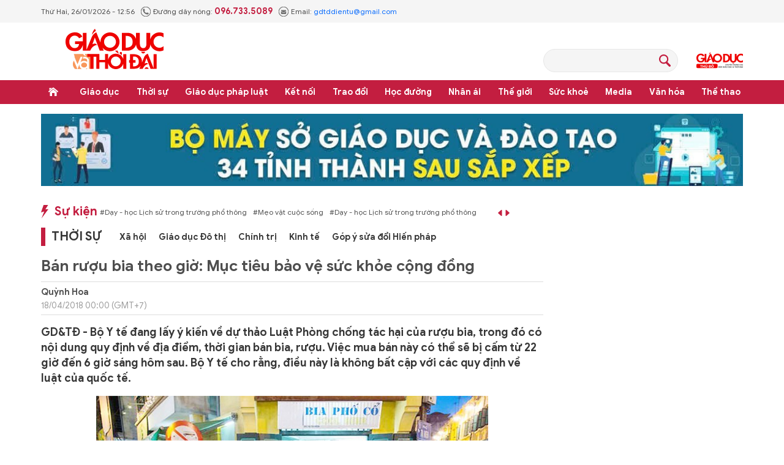

--- FILE ---
content_type: text/html;charset=utf-8
request_url: https://giaoducthoidai.vn/ban-ruou-bia-theo-gio-muc-tieu-bao-ve-suc-khoe-cong-dong-post302124.html
body_size: 28048
content:
<!DOCTYPE html> <html lang="vi"> <head> <title>Bán rượu bia theo giờ: Mục tiêu bảo vệ sức khỏe cộng đồng | Báo Giáo dục và Thời đại Online</title> <meta name="description" content="GD&amp;TĐ - Bộ Y tế đang lấy ý kiến về dự thảo Luật Phòng chống tác hại của rượu bia, trong đó có nội dung quy định về địa điểm, thời gian bán bia, rượu. Việc mua bán này có thể sẽ bị cấm từ 22 giờ đến 6 giờ sáng hôm sau. Bộ Y tế cho rằng, điều này là không bất cập với các quy định về luật của quốc tế."/> <meta name="keywords"/> <meta name="news_keywords"/> <meta http-equiv="Content-Type" content="text/html; charset=utf-8" /> <meta http-equiv="X-UA-Compatible" content="IE=edge"/> <meta http-equiv="refresh" content="1800" /> <meta name="revisit-after" content="1 days" /> <meta name="viewport" content="width=device-width, initial-scale=1"> <meta http-equiv="content-language" content="vi" /> <meta name="format-detection" content="telephone=no"/> <meta name="format-detection" content="address=no"/> <meta name="apple-mobile-web-app-capable" content="yes"> <meta name="apple-mobile-web-app-status-bar-style" content="black"> <meta name="apple-mobile-web-app-title" content="Báo Giáo dục và Thời đại Online"/> <meta name="referrer" content="no-referrer-when-downgrade"/> <link rel="shortcut icon" href="https://cdn.giaoducthoidai.vn/assets/web/styles/img/favicon.ico" type="image/x-icon" /> <link rel="preconnect" href="https://cdn.giaoducthoidai.vn"/> <link rel="dns-prefetch" href="https://cdn.giaoducthoidai.vn"/> <link rel="dns-prefetch" href="//www.google-analytics.com" /> <link rel="dns-prefetch" href="//www.googletagmanager.com" /> <link rel="dns-prefetch" href="//stc.za.zaloapp.com" /> <link rel="dns-prefetch" href="//fonts.googleapis.com" /> <meta property="fb:app_id" itemprop="name" content="3320730791529309"/> <meta property="fb:pages" content="801564163192774"/> <meta name="propeller" content="4bf372f4837e144bae2ec4d33e4f2665"> <meta name="eclick_verify" content="dFRaW1AXLRcYGVlEagQFCAwPMAAYAQwCIQIFRxUF"/> <meta name="p:domain_verify" content="bedbde054ee92f7b2c9552a90da96a4e"/> <meta name="google-site-verification" content="oj4ZE7Ft2rWUHKA7OP7vLkdggZYsxjqPVYd0tfD3enE"/> <script> var cmsConfig = { domainDesktop: 'https://giaoducthoidai.vn', domainMobile: 'https://giaoducthoidai.vn', domainApi: 'https://api.giaoducthoidai.vn', domainStatic: 'https://cdn.giaoducthoidai.vn', domainLog: 'https://log.giaoducthoidai.vn', googleAnalytics: 'G-22ZE40TC24', siteId: 0, pageType: 1, objectId: 302124, adsZone: 1, allowAds: true, adsLazy: true, antiAdblock: false, }; if (window.location.protocol !== 'https:' && window.location.hostname.indexOf('giaoducthoidai.vn') !== -1) { window.location = 'https://' + window.location.hostname + window.location.pathname + window.location.hash; } var USER_AGENT=window.navigator&&(window.navigator.userAgent||window.navigator.vendor)||window.opera||"",IS_MOBILE=/Android|webOS|iPhone|iPod|BlackBerry|Windows Phone|IEMobile|Mobile Safari|Opera Mini/i.test(USER_AGENT);function setCookie(e,o,i){var n=new Date,i=(n.setTime(n.getTime()+24*i*60*60*1e3),"expires="+n.toUTCString());document.cookie=e+"="+o+"; "+i+";path=/;"}function getCookie(e){var o=document.cookie.indexOf(e+"="),i=o+e.length+1;return!o&&e!==document.cookie.substring(0,e.length)||-1===o?null:(-1===(e=document.cookie.indexOf(";",i))&&(e=document.cookie.length),unescape(document.cookie.substring(i,e)))}; </script> <script> if(USER_AGENT && USER_AGENT.indexOf("facebot") <= 0 && USER_AGENT.indexOf("facebookexternalhit") <= 0) { var query = ''; var hash = ''; if (window.location.search) query = window.location.search; if (window.location.hash) hash = window.location.hash; var canonicalUrl = 'https://giaoducthoidai.vn/ban-ruou-bia-theo-gio-muc-tieu-bao-ve-suc-khoe-cong-dong-post302124.html' + query + hash ; var curUrl = decodeURIComponent(window.location.href); if(!location.port && canonicalUrl.startsWith("http") && curUrl != canonicalUrl){ window.location.replace(canonicalUrl); } } </script> <meta name="author" content="Báo Giáo dục và Thời đại Online" /> <meta name="copyright" content="Copyright © 2026 by Báo Giáo dục và Thời đại Online" /> <meta name="RATING" content="GENERAL" /> <meta name="GENERATOR" content="Báo Giáo dục và Thời đại Online" /> <meta content="Báo Giáo dục và Thời đại Online" itemprop="sourceOrganization" name="source"/> <meta content="news" itemprop="genre" name="medium"/> <meta name="robots" content="noarchive, max-image-preview:large, index, follow" /> <meta name="GOOGLEBOT" content="noarchive, max-image-preview:large, index, follow" /> <link rel="canonical" href="https://giaoducthoidai.vn/ban-ruou-bia-theo-gio-muc-tieu-bao-ve-suc-khoe-cong-dong-post302124.html" /> <meta property="og:site_name" content="Báo Giáo dục và Thời đại Online"/> <meta property="og:rich_attachment" content="true"/> <meta property="og:type" content="article"/> <meta property="og:url" content="https://giaoducthoidai.vn/ban-ruou-bia-theo-gio-muc-tieu-bao-ve-suc-khoe-cong-dong-post302124.html"/> <meta property="og:image" content="https://cdn.giaoducthoidai.vn/images/e68bd0ae7e0a4d2e84e451c6db68f2d4cc78bf6bdc0c1fc10faaab473df20a1fdd9d49ee5b288db472550591414533c8494456a8152b6e6866cfd05fffea7677fb01bcba5c0f46d8b9b47f540a4552b893e5e917af5979e51ea1a239c4ab0122/ban_ruou_bia_theo_gio_GOJA.jpg.webp"/> <meta property="og:image:width" content="1200"/> <meta property="og:image:height" content="630"/> <meta property="og:title" content="Bán rượu bia theo giờ: Mục tiêu bảo vệ sức khỏe cộng đồng"/> <meta property="og:description" content="GD&amp;TĐ - Bộ Y tế đang lấy ý kiến về dự thảo Luật Phòng chống tác hại của rượu bia, trong đó có nội dung quy định về địa điểm, thời gian bán bia, rượu. Việc mua bán này có thể sẽ bị cấm từ 22 giờ đến 6 giờ sáng hôm sau. Bộ Y tế cho rằng, điều này là không bất cập với các quy định về luật của quốc tế."/> <meta name="twitter:card" value="summary"/> <meta name="twitter:url" content="https://giaoducthoidai.vn/ban-ruou-bia-theo-gio-muc-tieu-bao-ve-suc-khoe-cong-dong-post302124.html"/> <meta name="twitter:title" content="Bán rượu bia theo giờ: Mục tiêu bảo vệ sức khỏe cộng đồng"/> <meta name="twitter:description" content="GD&amp;TĐ - Bộ Y tế đang lấy ý kiến về dự thảo Luật Phòng chống tác hại của rượu bia, trong đó có nội dung quy định về địa điểm, thời gian bán bia, rượu. Việc mua bán này có thể sẽ bị cấm từ 22 giờ đến 6 giờ sáng hôm sau. Bộ Y tế cho rằng, điều này là không bất cập với các quy định về luật của quốc tế."/> <meta name="twitter:image" content="https://cdn.giaoducthoidai.vn/images/e68bd0ae7e0a4d2e84e451c6db68f2d4cc78bf6bdc0c1fc10faaab473df20a1fdd9d49ee5b288db472550591414533c8494456a8152b6e6866cfd05fffea7677fb01bcba5c0f46d8b9b47f540a4552b893e5e917af5979e51ea1a239c4ab0122/ban_ruou_bia_theo_gio_GOJA.jpg.webp"/> <meta name="twitter:site" content="@Báo Giáo dục và Thời đại Online"/> <meta name="twitter:creator" content="@Báo Giáo dục và Thời đại Online"/> <meta property="article:publisher" content="https://www.facebook.com/giaoducthoidai/" /> <meta property="article:tag"/> <meta property="article:section" content="Thời sự,Kinh tế" /> <meta property="article:published_time" content="2018-04-18T07:00:00+0700"/> <meta property="article:modified_time" content="2021-12-31T03:39:32+0700"/> <script type="application/ld+json"> { "@context": "http://schema.org", "@type": "Organization", "name": "Báo Giáo dục và Thời đại Online", "url": "https://giaoducthoidai.vn", "logo": "https://cdn.giaoducthoidai.vn/assets/web/styles/img/logo.png", "foundingDate": "1959", "founders": [ { "@type": "Person", "name": "BỘ GIÁO DỤC VÀ ĐÀO TẠO" } ], "address": [ { "@type": "PostalAddress", "streetAddress": "15 - Hai Bà Trưng - Q.Hoàn Kiếm - Hà Nội", "addressLocality": "Hà Nội City", "addressRegion": "Northeast", "postalCode": "100000", "addressCountry": "VNM" } ], "contactPoint": [ { "@type": "ContactPoint", "telephone": "+84-886-059-988", "contactType": "customer service" }, { "@type": "ContactPoint", "telephone": "+84-243-936-9800", "contactType": "customer service" } ], "sameAs": [ "https://www.facebook.com/giaoducthoidai" ] } </script> <script type="application/ld+json"> { "@context" : "https://schema.org", "@type" : "WebSite", "name": "Báo Giáo dục và Thời đại Online", "url": "https://giaoducthoidai.vn", "alternateName" : "BÁO GIÁO DỤC & THỜI ĐẠI, CƠ QUAN CỦA BỘ GIÁO DỤC VÀ ĐÀO TẠO - DIỄN ĐÀN TOÀN XÃ HỘI VÌ SỰ NGHIỆP GIÁO DỤC", "potentialAction": { "@type": "SearchAction", "target": { "@type": "EntryPoint", "urlTemplate": "https://giaoducthoidai.vn/search/?q={search_term_string}" }, "query-input": "required name=search_term_string" } } </script> <script type="application/ld+json"> { "@context":"http://schema.org", "@type":"BreadcrumbList", "itemListElement":[ { "@type":"ListItem", "position":1, "item":{ "@id":"https://giaoducthoidai.vn/thoi-su/", "name":"Thời sự" } } ] } </script> <script type="application/ld+json"> { "@context": "http://schema.org", "@type": "NewsArticle", "mainEntityOfPage":{ "@type":"WebPage", "@id":"https://giaoducthoidai.vn/ban-ruou-bia-theo-gio-muc-tieu-bao-ve-suc-khoe-cong-dong-post302124.html" }, "headline": "Bán rượu bia theo giờ: Mục tiêu bảo vệ sức khỏe cộng đồng", "description": "GD&TĐ - Bộ Y tế đang lấy ý kiến về dự thảo Luật Phòng chống tác hại của rượu bia, trong đó có nội dung quy định về địa điểm, thời gian bán bia, rượu. Việc mua bán này có thể sẽ bị cấm từ 22 giờ đến 6 giờ sáng hôm sau. Bộ Y tế cho rằng, điều này là không bất cập với các quy định về luật của quốc tế.", "image": { "@type": "ImageObject", "url": "https://cdn.giaoducthoidai.vn/images/e68bd0ae7e0a4d2e84e451c6db68f2d4cc78bf6bdc0c1fc10faaab473df20a1fdd9d49ee5b288db472550591414533c8494456a8152b6e6866cfd05fffea7677fb01bcba5c0f46d8b9b47f540a4552b893e5e917af5979e51ea1a239c4ab0122/ban_ruou_bia_theo_gio_GOJA.jpg.webp", "width" : 1200, "height" : 675 }, "datePublished": "2018-04-18T07:00:00+0700", "dateModified": "2021-12-31T03:39:32+0700", "author": { "@type": "Person", "name": "Quỳnh Hoa" }, "publisher": { "@type": "Organization", "name": "Báo Giáo dục và Thời đại Online", "logo": { "@type": "ImageObject", "url": "https://cdn.giaoducthoidai.vn/assets/web/styles/img/logo.png" } } } </script> <link rel="preload" href="https://cdn.giaoducthoidai.vn/assets/web/styles/css/main.min-1.0.15.css" as="style"> <link rel="preload" href="https://cdn.giaoducthoidai.vn/assets/web/js/main.min-1.0.17.js" as="script"> <link rel="preload" href="https://cdn.giaoducthoidai.vn/assets/web/js/detail.min-1.0.12.js" as="script"> <link rel="preload" href="https://common.mcms.one/assets/styles/css/gdtd-1.0.0.css" as="style"> <link rel="stylesheet" href="https://common.mcms.one/assets/styles/css/gdtd-1.0.0.css"> <link id="cms-style" rel="stylesheet" href="https://cdn.giaoducthoidai.vn/assets/web/styles/css/main.min-1.0.15.css"> <script type="text/javascript"> var _metaOgUrl = 'https://giaoducthoidai.vn/ban-ruou-bia-theo-gio-muc-tieu-bao-ve-suc-khoe-cong-dong-post302124.html'; var page_title = document.title; var tracked_url = window.location.pathname + window.location.search + window.location.hash; var cate_path = 'thoi-su'; if (cate_path.length > 0) { tracked_url = "/" + cate_path + tracked_url; } </script> <script async="" src="https://www.googletagmanager.com/gtag/js?id=G-22ZE40TC24"></script> <script> window.dataLayer = window.dataLayer || []; function gtag(){dataLayer.push(arguments);} gtag('js', new Date()); gtag('config', 'G-22ZE40TC24', {page_path: tracked_url}); </script> <script>window.dataLayer = window.dataLayer || [];dataLayer.push({'pageCategory': '/thoi\-su'});</script> <script> window.dataLayer = window.dataLayer || []; dataLayer.push({ 'event': 'Pageview', 'articleId': '302124', 'articleTitle': 'Bán rượu bia theo giờ: Mục tiêu bảo vệ sức khỏe cộng đồng', 'articleCategory': 'Thời sự,Kinh tế', 'articleAlowAds': true, 'articleAuthor': 'Quỳnh Hoa', 'articleType': 'article', 'articlePublishDate': '2018-04-18T07:00:00+0700', 'articleThumbnail': 'https://cdn.giaoducthoidai.vn/images/e68bd0ae7e0a4d2e84e451c6db68f2d4cc78bf6bdc0c1fc10faaab473df20a1fdd9d49ee5b288db472550591414533c8494456a8152b6e6866cfd05fffea7677fb01bcba5c0f46d8b9b47f540a4552b893e5e917af5979e51ea1a239c4ab0122/ban_ruou_bia_theo_gio_GOJA.jpg.webp', 'articleShortUrl': 'https://giaoducthoidai.vn/ban-ruou-bia-theo-gio-muc-tieu-bao-ve-suc-khoe-cong-dong-post302124.html', 'articleFullUrl': 'https://giaoducthoidai.vn/ban-ruou-bia-theo-gio-muc-tieu-bao-ve-suc-khoe-cong-dong-post302124.html', }); </script> <script type='text/javascript'> gtag('event', 'article_page',{ 'articleId': '302124', 'articleTitle': 'Bán rượu bia theo giờ: Mục tiêu bảo vệ sức khỏe cộng đồng', 'articleCategory': 'Thời sự,Kinh tế', 'articleAlowAds': true, 'articleAuthor': 'Quỳnh Hoa', 'articleType': 'article', 'articlePublishDate': '2018-04-18T07:00:00+0700', 'articleThumbnail': 'https://cdn.giaoducthoidai.vn/images/e68bd0ae7e0a4d2e84e451c6db68f2d4cc78bf6bdc0c1fc10faaab473df20a1fdd9d49ee5b288db472550591414533c8494456a8152b6e6866cfd05fffea7677fb01bcba5c0f46d8b9b47f540a4552b893e5e917af5979e51ea1a239c4ab0122/ban_ruou_bia_theo_gio_GOJA.jpg.webp', 'articleShortUrl': 'https://giaoducthoidai.vn/ban-ruou-bia-theo-gio-muc-tieu-bao-ve-suc-khoe-cong-dong-post302124.html', 'articleFullUrl': 'https://giaoducthoidai.vn/ban-ruou-bia-theo-gio-muc-tieu-bao-ve-suc-khoe-cong-dong-post302124.html', }); </script> <script src="https://jsc.mgid.com/site/800943.js" async></script> <script type="text/javascript"> var cateId = 1; var contentId = 302124; </script> <script async src="https://sp.zalo.me/plugins/sdk.js"></script> </head> <body > <div class="wrapper-page article-page"> <header class="page-header"> <div class="top-info"> <div class="container"> <div class="time" id="today"></div> <div class="phone"> <span class="icon icon-phone"></span>Đường dây nóng: <strong> 096.733.5089</strong> </div> <div class="email"> <span class="icon icon-mail"></span>Email: <a href="mailto:gdtddientu@gmail.com"> gdtddientu@gmail.com</a> </div> </div> </div> <div class="container header-primary"> <div> <a href="https://giaoducthoidai.vn" class="logo" title="Báo Giáo dục và Thời đại Online">Báo Giáo dục và Thời đại Online</a> </div> <div id="adsWeb_AdsHeader" class="banner " data-platform="1" data-position="Web_AdsHeader" style="display:none"> </div> <div class="search-head"> <input type="text" class="form-control txtsearch"> <span class="icon icon-search btn_search"></span> </div> <h2> <a href="https://giaoducthudo.giaoducthoidai.vn/" class="logo-gdtd" title="Giáo dục Thủ đô" target="_blank">Giáo dục Thủ đô</a> </h2> </div> <div class="header-secondary"> <div class="container"> <ul class="menu"> <li class="menu-item home"> <a href="https://giaoducthoidai.vn" class="menu-link" title="Trang chủ"> Trang chủ </a> </li> <li class="menu-item has-sub"> <a class="menu-link" href="https://giaoducthoidai.vn/giao-duc/" title="Giáo dục ">Giáo dục </a> <ul class="sub-menu"> <li class="sub-item"> <a href="https://giaoducthoidai.vn/chinh-sach/" title="Chính sách">Chính sách</a> </li> <li class="sub-item"> <a href="https://giaoducthoidai.vn/dia-phuong/" title="Địa phương">Địa phương</a> </li> <li class="sub-item"> <a href="https://giaoducthoidai.vn/tuyen-sinh-du-hoc/" title="Đào tạo - Tuyển sinh">Đào tạo - Tuyển sinh</a> </li> <li class="sub-item"> <a href="https://giaoducthoidai.vn/giao-duc-bon-phuong/" title="Bốn phương">Bốn phương</a> </li> <li class="sub-item"> <a href="https://giaoducthoidai.vn/chuyen-dong/" title="Chuyển động">Chuyển động</a> </li> </ul> </li> <li class="menu-item has-sub"> <a class="menu-link" href="https://giaoducthoidai.vn/thoi-su/" title="Thời sự">Thời sự</a> <ul class="sub-menu"> <li class="sub-item"> <a href="https://giaoducthoidai.vn/giao-duc-do-thi/" title="Giáo dục Đô thị">Giáo dục Đô thị</a> </li> <li class="sub-item"> <a href="https://giaoducthoidai.vn/thoi-su-xa-hoi/" title="Xã hội">Xã hội</a> </li> <li class="sub-item"> <a href="https://giaoducthoidai.vn/chinh-tri/" title="Chính trị">Chính trị</a> </li> <li class="sub-item"> <a href="https://giaoducthoidai.vn/kinh-te/" title="Kinh tế">Kinh tế</a> </li> </ul> </li> <li class="menu-item has-sub"> <a class="menu-link" href="https://giaoducthoidai.vn/phap-luat-phap-luat/" title="Giáo dục pháp luật">Giáo dục pháp luật</a> <ul class="sub-menu"> <li class="sub-item"> <a href="https://giaoducthoidai.vn/an-ninh/" title="An ninh">An ninh</a> </li> <li class="sub-item"> <a href="https://giaoducthoidai.vn/phap-dinh/" title="Pháp đình">Pháp đình</a> </li> <li class="sub-item"> <a href="https://giaoducthoidai.vn/goc-nhin/" title="Bạn đọc - Điều tra">Bạn đọc - Điều tra</a> </li> </ul> </li> <li class="menu-item has-sub"> <a class="menu-link" href="https://giaoducthoidai.vn/ket-noi/" title="Kết nối">Kết nối</a> <ul class="sub-menu"> <li class="sub-item"> <a href="https://giaoducthoidai.vn/cong-doan/" title="Công đoàn">Công đoàn</a> </li> <li class="sub-item"> <a href="https://giaoducthoidai.vn/dong-hanh/" title="Đồng hành">Đồng hành</a> </li> <li class="sub-item"> <a href="https://giaoducthoidai.vn/khoa-hoc/" title="Khoa học - Công nghệ">Khoa học - Công nghệ</a> </li> </ul> </li> <li class="menu-item has-sub"> <a class="menu-link" href="https://giaoducthoidai.vn/trao-doi/" title="Trao đổi">Trao đổi</a> <ul class="sub-menu"> <li class="sub-item"> <a href="https://giaoducthoidai.vn/phuong-phap/" title="Phương pháp">Phương pháp</a> </li> <li class="sub-item"> <a href="https://giaoducthoidai.vn/goc-chuyen-gia/" title="Góc chuyên gia">Góc chuyên gia</a> </li> </ul> </li> <li class="menu-item has-sub"> <a class="menu-link" href="https://giaoducthoidai.vn/hoc-duong/" title="Học đường">Học đường</a> <ul class="sub-menu"> <li class="sub-item"> <a href="https://giaoducthoidai.vn/ky-nang-song/" title="Kỹ năng">Kỹ năng</a> </li> <li class="sub-item"> <a href="https://giaoducthoidai.vn/du-hoc/" title="Du học">Du học</a> </li> <li class="sub-item"> <a href="https://giaoducthoidai.vn/guong-mat/" title="Gương mặt">Gương mặt</a> </li> <li class="sub-item"> <a href="https://giaoducthoidai.vn/the-chat/" title="Thể chất">Thể chất</a> </li> </ul> </li> <li class="menu-item"> <a class="menu-link" href="https://giaoducthoidai.vn/nhan-ai/" title="Nhân ái">Nhân ái</a> </li> <li class="menu-item has-sub"> <a class="menu-link" href="https://giaoducthoidai.vn/the-gioi/" title="Thế giới">Thế giới</a> <ul class="sub-menu"> <li class="sub-item"> <a href="https://giaoducthoidai.vn/giao-duc-quoc-phong/" title="Giáo dục Quốc phòng">Giáo dục Quốc phòng</a> </li> <li class="sub-item"> <a href="https://giaoducthoidai.vn/the-gioi-do-day/" title="Thế giới đó đây">Thế giới đó đây</a> </li> <li class="sub-item"> <a href="https://giaoducthoidai.vn/chuyen-la/" title="Chuyện lạ">Chuyện lạ</a> </li> </ul> </li> <li class="menu-item has-sub"> <a class="menu-link" href="https://giaoducthoidai.vn/suc-khoe/" title="Sức khoẻ">Sức khoẻ</a> <ul class="sub-menu"> <li class="sub-item"> <a href="https://giaoducthoidai.vn/khoe-dep/" title="Khoẻ đẹp">Khoẻ đẹp</a> </li> <li class="sub-item"> <a href="https://giaoducthoidai.vn/gia-dinh/" title="Gia đình">Gia đình</a> </li> <li class="sub-item"> <a href="https://giaoducthoidai.vn/day-lui-covid/" title="Đẩy lùi Covid-19">Đẩy lùi Covid-19</a> </li> </ul> </li> <li class="menu-item has-sub"> <a class="menu-link" href="https://giaoducthoidai.vn/video-media/" title="Media">Media</a> <ul class="sub-menu"> <li class="sub-item"> <a href="https://giaoducthoidai.vn/infographic-media/" title="Infographic">Infographic</a> </li> <li class="sub-item"> <a href="https://giaoducthoidai.vn/video/" title="Video">Video</a> </li> <li class="sub-item"> <a href="https://giaoducthoidai.vn/247-nong/" title="Nóng 247">Nóng 247</a> </li> <li class="sub-item"> <a href="https://giaoducthoidai.vn/tieu-diem/" title="Tiêu điểm">Tiêu điểm</a> </li> </ul> </li> <li class="menu-item has-sub"> <a class="menu-link" href="https://giaoducthoidai.vn/van-hoa/" title="Văn hóa">Văn hóa</a> <ul class="sub-menu"> <li class="sub-item"> <a href="https://giaoducthoidai.vn/sang-tac/" title="Sáng tác">Sáng tác</a> </li> <li class="sub-item"> <a href="https://giaoducthoidai.vn/doi-song-van-hoa/" title="Đời sống văn hoá">Đời sống văn hoá</a> </li> <li class="sub-item"> <a href="https://giaoducthoidai.vn/the-gioi-sao/" title="Sao">Sao</a> </li> </ul> </li> <li class="menu-item has-sub"> <a class="menu-link" href="https://giaoducthoidai.vn/the-thao/" title="Thể thao">Thể thao</a> <ul class="sub-menu"> <li class="sub-item"> <a href="https://giaoducthoidai.vn/the-thao-hoc-duong/" title="Thể thao học đường">Thể thao học đường</a> </li> </ul> </li> </ul> </div> </div> </header> <div class="site-body"> <div class="container"> <div id="adsWeb_AdsTop" class="banner " data-platform="1" data-position="Web_AdsTop" style="display:none"> </div> <div class="col-wrapper"> <div class="main-col content-col"> <div class="hot-events"> <a class="title" href="https://giaoducthoidai.vn/dong-su-kien.html" title="Sự kiện">Sự kiện</a> <div class="slide-wrapper"> <ul class="news-list"> <li><a href="https://giaoducthoidai.vn/chu-de/meo-vat-cuoc-song-70.html" title="Mẹo vặt cuộc sống"> #Mẹo vặt cuộc sống</a></li> <li><a href="https://giaoducthoidai.vn/chu-de/day-hoc-lich-su-trong-truong-pho-thong-125.html" title="Dạy - học Lịch sử trong trường phổ thông"> #Dạy - học Lịch sử trong trường phổ thông</a></li> </ul> </div> </div> <div class="cate-breadcrumb"> <a class="cate-parent" href="https://giaoducthoidai.vn/thoi-su/" title="Thời sự">Thời sự</a> <ul> <li> <a class="cate-child" href="https://giaoducthoidai.vn/thoi-su-xa-hoi/" title="Xã hội">Xã hội</a> </li> <li> <a class="cate-child" href="https://giaoducthoidai.vn/giao-duc-do-thi/" title="Giáo dục Đô thị">Giáo dục Đô thị</a> </li> <li> <a class="cate-child" href="https://giaoducthoidai.vn/chinh-tri/" title="Chính trị">Chính trị</a> </li> <li> <a class="cate-child" href="https://giaoducthoidai.vn/kinh-te/" title="Kinh tế">Kinh tế</a> </li> <li> <a class="cate-child" href="https://giaoducthoidai.vn/goi-y-sua-doi-hien-phap/" title="Góp ý sửa đổi Hiến pháp">Góp ý sửa đổi Hiến pháp</a> </li> </ul> </div> <div class="box-social article__share sticky-top"> <a href="javascript:void(0);" class="zalo zalo-share-button" data-href="https://giaoducthoidai.vn/ban-ruou-bia-theo-gio-muc-tieu-bao-ve-suc-khoe-cong-dong-post302124.html" data-oaid="579745863508352884" data-layout="2" data-color="blue" data-customize="true">zalo</a> <a href="javascript:void(0);" class="facebook" data-href="https://giaoducthoidai.vn/ban-ruou-bia-theo-gio-muc-tieu-bao-ve-suc-khoe-cong-dong-post302124.html" data-rel="facebook" title="Chia sẻ qua Facebook">facebook</a> <a href="javascript:void(0);" class="print sendprint">Bản in</a> <a href="#commentbox" class="comment">Bình luận</a> <a href="/tin-moi.html" class="news" title="Tin mới">Tin mới</a> </div> <div class="article"> <h1 class="article__title cms-title"> Bán rượu bia theo giờ: Mục tiêu bảo vệ sức khỏe cộng đồng </h1> <div class="article__meta"> <div class="author-wrap"> <span class="author cms-author">Quỳnh Hoa</span> <time class="time" datetime="2018-04-18T07:00:00+0700" data-time="1524009600" data-gmt="true">18/04/2018 07:00</time> <meta class="cms-date" itemprop="datePublished" content="2018-04-18T07:00:00+0700"> </div> <div class="follow-link hidden"> <span>Theo dõi báo trên</span> <a href="#" class="gg-news" target="_blank" title="Theo dõi trên Google News"> <img src="https://cdn.giaoducthoidai.vn/assets/web/styles/img/gg-news.png" alt="Theo dõi trên Google News"> </a> <a href="#" class="gg-news" target="_blank" title="Theo dõi trên Zalo"> <img src="https://cdn.giaoducthoidai.vn/assets/web/styles/img/social-zalo.svg" alt="Theo dõi trên Zalo"> </a>
</div> </div> <h2 class="article__sapo cms-desc"> GD&TĐ - Bộ Y tế đang lấy ý kiến về dự thảo Luật Phòng chống tác hại của rượu bia, trong đó có nội dung quy định về địa điểm, thời gian bán bia, rượu. Việc mua bán này có thể sẽ bị cấm từ 22 giờ đến 6 giờ sáng hôm sau. Bộ Y tế cho rằng, điều này là không bất cập với các quy định về luật của quốc tế. </h2> <div id="adsWeb_AdsArticleAfterSapo" class="banner " data-platform="1" data-position="Web_AdsArticleAfterSapo" style="display:none"> </div> <table class="picture "> <tbody> <tr> <td class="pic"> <img class="cms-photo" src="https://cdn.giaoducthoidai.vn/images/2558b157b0dd2fa70dca3778b5c71b02364e0789e90d05fa618ea575ecf770d115e6f9841ad735404145923b56d469d4386c970372ab3d1774bcef313797339298e046aa218fe5f33b9ca73823148055/ban_ruou_bia_theo_gio_GOJA.jpg" alt="Bán rượu bia theo giờ: Mục tiêu bảo vệ sức khỏe cộng đồng" cms-photo-caption="Bán rượu bia theo giờ: Mục tiêu bảo vệ sức khỏe cộng đồng"/> </td> </tr> </tbody> </table> <div id="adsWeb_AdsArticleAfterAvatar" class="banner " data-platform="1" data-position="Web_AdsArticleAfterAvatar" style="display:none"> </div> <div class="article__body zce-content-body cms-body" itemprop="articleBody"> <style>.t2 { width: 430px; float: none; } .t1 { text-decoration: underline; }</style>
<p><strong>Sau 22 giờ cấm bán rượu bia?</strong></p>
<p>Trong dự thảo<em> Luật Phòng chống tác hại rượu bia</em><strong>,</strong> Bộ Y tế đề xuất ba phương án được phép bán rượu, bia gồm:</p>
<p>Phương án 1: Chỉ được bán rượu, bia từ 11 giờ – 14 giờ và 17 giờ – 22 giờ hằng ngày, trừ trường hợp bán rượu, bia tại khu vực bay quốc tế và các khu vực, tuyến phố chuyên kinh doanh ẩm thực, giải trí, du lịch; Phương án 2: Được bán từ 6 giờ – 22 giờ hằng ngày;</p>
<p>Phương án 3 là thời gian không được bán rượu, bia thực hiện theo lộ trình quy định của Chính phủ. Điều này đồng nghĩa với việc mua bán rượu bia có thể sẽ được thực hiện theo giờ và sau 22 giờ các hoạt động mua bán rượu bia sẽ bị cấm.</p>
<p>Theo TS Nguyễn Huy Quang, Vụ trưởng Vụ Pháp chế, Bộ Y tế, dự thảo Luật Phòng chống<strong> tác hại của rượu bia</strong> đã được họp lấy ý kiến rất nhiều lần và dự kiến sẽ trình Quốc hội vào kỳ họp thứ năm diễn ra vào tháng 10/2018.</p>
<div class="ads_middle"> <div id="adsWeb_AdsArticleMiddle" class="banner fyi" data-position="Web_AdsArticleMiddle"> <script> window.addEventListener('load', function(){ if(typeof Web_AdsArticleMiddle != 'undefined'){window.CMS_BANNER.pushAds(Web_AdsArticleMiddle, 'adsWeb_AdsArticleMiddle');}else{document.getElementById('adsWeb_AdsArticleMiddle').style.display = "none";} }); </script> </div>
</div>
<p>Về các phương án hạn chế giờ bán rượu bia, ông Quang cho biết, Việt Nam không phải là quốc gia đầu tiên quy định mà đã có nhiều nước thực hiện rất thành công. “Thái Lan là quốc gia đứng thứ nhất, trên Việt Nam về lượng tiêu thụ rượu bia. Nhưng họ cũng đã quy định chỉ bán rượu bia vào giờ ăn trưa và ăn tối, còn ngoài giờ ăn thì không được bán. Các nước khác không cho phép bán vào giờ khuya, từ 22 giờ - 23 giờ trở đi, trừ một số địa điểm”, đại diện Ban soạn thảo cho hay.</p>
<p>Cũng theo lý giải của <span class="t1">Vụ trưởng Vụ Pháp chế</span>, các nghiên cứu cho thấy, 20 giờ - 24 giờ là lúc cơ địa con người cần nghỉ ngơi để tái tạo sức lao động thì chúng ta lại vui chơi và uống<em> chất kích thích</em>. Điều này nếu tích lũy lâu dài sẽ ảnh hưởng xấu tới sức khỏe, đặc biệt tác động lớn đến hệ thần kinh, hệ tiêu hóa, hô hấp và tim mạch.</p>
<p>Uống rượu bia vào giờ đó mà tiếp tục tham gia giao thông thì có thể gây hậu quả nghiêm trọng. Một ví dụ điển hình về tác hại của việc uống rượu bia sau 22 giờ là sự việc người lái xe bán tải đã kéo lê xe máy hàng trăm mét trên phố Ô Chợ Dừa (Hà Nội) diễn ra ngày 11/4 vừa qua. Do đó dự thảo cũng đưa ra phương án cấm bán rượu sau 22 giờ.</p>
<p><strong>Thành phố du lịch ở ngoài “vùng cấm”</strong></p>
<div class="ads_middle"> <div id="adsWeb_AdsArticleMiddle1" class="banner fyi" data-position="Web_AdsArticleMiddle1"> <script> window.addEventListener('load', function(){ if(typeof Web_AdsArticleMiddle1 != 'undefined'){window.CMS_BANNER.pushAds(Web_AdsArticleMiddle1, 'adsWeb_AdsArticleMiddle1');}else{document.getElementById('adsWeb_AdsArticleMiddle1').style.display = "none";} }); </script> </div>
</div>
<p>Đại diện Bộ Y tế cũng cho biết dự thảo đang ở giai đoạn lấy ý kiến, trong đó có Hiệp hội Sản xuất rượu bia, các doanh nghiệp kinh doanh rượu bia, các nhà hàng, và đặc biệt là của các chị em phụ nữ, các bà mẹ, vợ trong gia đình. “Trước những ý kiến thu nhận được, Ban soạn thảo sẽ phân tích những ưu, nhược điểm, sau đó chọn một phương án được nhiều sự đồng thuận nhất và tiếp tục xin ý kiến của Bộ Tư pháp, Chính phủ rồi mới trình Quốc hội” - ông Quang nhấn mạnh.</p>
<p>Tuy nhiên, Vụ trưởng Vụ Pháp chế cũng cho biết, dự thảo Luật cũng linh hoạt và mềm dẻo để các thành phố, các vùng du lịch, quán bar, nhà hàng tùy theo điều kiện của địa phương có những ngoại lệ, có thể mở đến 0 giờ hoặc 2 giờ sáng. Đồng thời, dự thảo Luật chỉ quy định phạt người bán chứ không phạt người mua, và khi đã là quy định của Nhà nước thì người dân phải tuân thủ và chấp hành, chứ không phải tự do cá nhân. Nếu không chấp hành thì không còn gọi là trật tự pháp luật nữa.</p>
<p>Khi dự thảo Luật được đưa ra, một số ý kiến cũng quan tâm đến tính khả thi của việc thực hiện, chẳng hạn, việc quy định bán rượu, bia theo giờ có được thực hiện khi khách hàng vẫn đến hỏi mua, thì cửa hàng có từ chối bán hay không? Hoặc ai sẽ giám sát việc mua bán rượu theo giờ này?... Trong khi chưa kiểm soát được chất lượng rượu, bia, rượu giả, kém chất lượng, rượu pha cồn công nghiệp… thì kiểm soát giờ bán có đạt hiệu quả?</p>
<p>Ông Nguyễn Huy Quang nhận định, kiểm soát chất lượng, rượu giả… đã nằm rải rác ở các luật khác nhau, chẳng hạn là trong Luật Thương mại và Luật Phòng chống rượu bia ban hành để có một cơ chế pháp lý để kiểm soát vấn đề này một cách tốt hơn. Mục tiêu của Luật đầu tiên là giảm tác hại của rượu bia đối với sức khỏe không chỉ cho cá nhân người uống, mà còn cho người xung quanh và cộng đồng; liên quan đến cả kinh tế của cá nhân người uống, của gia đình và xã hội.</p>
<div class="ads_middle"> <div id="adsWeb_AdsArticleMiddle2" class="banner fyi" data-position="Web_AdsArticleMiddle2"> <script> if(typeof Web_AdsArticleMiddle2 != 'undefined'){window.CMS_BANNER.pushAds(Web_AdsArticleMiddle2, 'adsWeb_AdsArticleMiddle2');}else{document.getElementById('adsWeb_AdsArticleMiddle2').style.display = "none";} </script> </div>
</div>
<div class="quote-03 t2 cms-quote"> Quy định về địa điểm, thời gian bán rượu, bia chỉ là một trong những biện pháp để hạn chế tác hại, nếu cứ đặt vấn đề ngược lại như có kiểm soát được không, có phạt được không thì sẽ không bao giờ xây dựng được một luật nào. Đôi khi luật đưa ra những quy định nhằm định hướng hành vi, chứ không phải xem xét là có vi phạm hay không để phạt.
</div> <div id="adsWeb_AdsArticleAfterBody" class="banner " data-platform="1" data-position="Web_AdsArticleAfterBody" style="display:none"> </div> </div> <div class="related-news"> <div class="box-heading"> <h3 class="wrap-heading"> <span class="heading"> Tin liên quan </span> </h3> </div> <div class="box-content" data-source="related-news"> <article class="story"> <h3 class="story__heading" data-tracking="301410"> <a class="cms-link" href="https://giaoducthoidai.vn/tre-uong-bia-du-chi-la-1-ngum-nho-suc-khoe-cung-co-the-bi-tan-pha-khung-khiep-post301410.html" title="Trẻ uống bia, dù chỉ là 1 ngụm nhỏ, sức khỏe cũng có thể bị tàn phá khủng khiếp"> Trẻ uống bia, dù chỉ là 1 ngụm nhỏ, sức khỏe cũng có thể bị tàn phá khủng khiếp </a> </h3> </article> <article class="story"> <h3 class="story__heading" data-tracking="294083"> <a class="cms-link" href="https://giaoducthoidai.vn/cong-dien-cua-thu-tuong-chinh-phu-don-doc-thuc-hien-nhiem-vu-sau-tet-post294083.html" title="Công điện của Thủ tướng Chính phủ đôn đốc thực hiện nhiệm vụ sau Tết"> Công điện của Thủ tướng Chính phủ đôn đốc thực hiện nhiệm vụ sau Tết </a> </h3> </article> <article class="story"> <h3 class="story__heading" data-tracking="264092"> <a class="cms-link" href="https://giaoducthoidai.vn/nuoi-day-contrach-nhiem-khong-chi-nguoi-me-post264092.html" title="Nuôi dạy con:Trách nhiệm không chỉ người mẹ"> Nuôi dạy con:Trách nhiệm không chỉ người mẹ </a> </h3> </article> </div> </div> <div id="adsWeb_AdsArticleAfterRelated" class="banner " data-platform="1" data-position="Web_AdsArticleAfterRelated" style="display:none"> </div> <div id="adsWeb_AdsArticleAfterTag" class="banner " data-platform="1" data-position="Web_AdsArticleAfterTag" style="display:none"> </div> </div> <div class="social-share article__share"> <div class="social"> <span class="share">Chia sẻ</span> <div class="wrapper"> <a href="javascript:void(0);" class="facebook" data-href="https://giaoducthoidai.vn/ban-ruou-bia-theo-gio-muc-tieu-bao-ve-suc-khoe-cong-dong-post302124.html" data-rel="facebook" title="Chia sẻ qua Facebook">facebook</a> <a href="javascript:void(0);" class="zalo zalo-share-button" data-href="https://giaoducthoidai.vn/ban-ruou-bia-theo-gio-muc-tieu-bao-ve-suc-khoe-cong-dong-post302124.html" data-oaid="579745863508352884" data-layout="2" data-color="blue" data-customize="true">zalo</a> <a href="javascript:void(0);" class="print sendprint">Bản in</a> <a href="javascript:void(0);" class="link copy-link">copy</a> </div> </div> <button class="comment hidden"> Gửi bình luận </button> </div> <div class="follow-link hidden"> <span>Theo dõi báo trên</span> <a href="#" class="gg-news" target="_blank" title="Theo dõi trên Google News"> <img src="https://cdn.giaoducthoidai.vn/assets/web/styles/img/gg-news.png" alt="Theo dõi trên Google News"> </a> <a href="#" class="gg-news" target="_blank" title="Theo dõi trên Zalo"> <img src="https://cdn.giaoducthoidai.vn/assets/web/styles/img/social-zalo.svg" alt="Theo dõi trên Zalo"> </a>
</div> <div id="adsWeb_AdsArticleAfterSocial" class="banner " data-platform="1" data-position="Web_AdsArticleAfterSocial" style="display:none"> </div> <div class="article-comment" data-id="302124" data-type="20"></div> <div id="adsWeb_AdsArticleAfterComment" class="banner " data-platform="1" data-position="Web_AdsArticleAfterComment" style="display:none"> </div> <div class="same-cate swiper"> <div class="box-heading"> <h3 class="wrap-heading"> <a href="https://giaoducthoidai.vn/thoi-su/" title="Thời sự" class="heading">cùng chuyên mục</a> </h3> </div> <div class="box-content swiper-wrapper" data-source="recommendation-1"> <article class="story swiper-slide" data-id="765452"> <figure class="story__thumb"> <a class="cms-link" href="https://giaoducthoidai.vn/tuoi-tre-ha-tinh-ra-quan-ngay-thanh-nien-cung-hanh-dong-post765452.html" title="Tuổi trẻ Hà Tĩnh ra quân Ngày Thanh niên cùng hành động"> <img class="lazyload" src="[data-uri]" data-src="https://cdn.giaoducthoidai.vn/images/72e115a7c660d862932cbb326f3737ab9b2c4199dad4f55605fe6241445ec0fc227e9478ab2f719fd14c5894c11ab7b28d3fbf2c7a25a3280c835247df8be05f/img-4321-5615.jpg.webp" data-srcset="https://cdn.giaoducthoidai.vn/images/72e115a7c660d862932cbb326f3737ab9b2c4199dad4f55605fe6241445ec0fc227e9478ab2f719fd14c5894c11ab7b28d3fbf2c7a25a3280c835247df8be05f/img-4321-5615.jpg.webp 1x, https://cdn.giaoducthoidai.vn/images/7fa78d5c42de553e4a1d16d85a8e1abd9b2c4199dad4f55605fe6241445ec0fc227e9478ab2f719fd14c5894c11ab7b28d3fbf2c7a25a3280c835247df8be05f/img-4321-5615.jpg.webp 2x" alt="Tuổi trẻ Hà Tĩnh ra quân Ngày Thanh niên cùng hành động"> <noscript><img src="https://cdn.giaoducthoidai.vn/images/72e115a7c660d862932cbb326f3737ab9b2c4199dad4f55605fe6241445ec0fc227e9478ab2f719fd14c5894c11ab7b28d3fbf2c7a25a3280c835247df8be05f/img-4321-5615.jpg.webp" srcset="https://cdn.giaoducthoidai.vn/images/72e115a7c660d862932cbb326f3737ab9b2c4199dad4f55605fe6241445ec0fc227e9478ab2f719fd14c5894c11ab7b28d3fbf2c7a25a3280c835247df8be05f/img-4321-5615.jpg.webp 1x, https://cdn.giaoducthoidai.vn/images/7fa78d5c42de553e4a1d16d85a8e1abd9b2c4199dad4f55605fe6241445ec0fc227e9478ab2f719fd14c5894c11ab7b28d3fbf2c7a25a3280c835247df8be05f/img-4321-5615.jpg.webp 2x" alt="Tuổi trẻ Hà Tĩnh ra quân Ngày Thanh niên cùng hành động" class="image-fallback"></noscript> </a> </figure> <h3 class="story__heading" data-tracking="765452"> <a class="cms-link" href="https://giaoducthoidai.vn/tuoi-tre-ha-tinh-ra-quan-ngay-thanh-nien-cung-hanh-dong-post765452.html" title="Tuổi trẻ Hà Tĩnh ra quân Ngày Thanh niên cùng hành động"> Tuổi trẻ Hà Tĩnh ra quân Ngày Thanh niên cùng hành động </a> </h3> <time class="story__time" datetime="2026-01-26T19:46:56+0700" data-time="1769431616"> 26/01/2026 19:46 </time> </article> <article class="story swiper-slide" data-id="765467"> <figure class="story__thumb"> <a class="cms-link" href="https://giaoducthoidai.vn/tong-bi-thu-to-lam-dien-dam-voi-tong-bi-thu-chu-tich-nuoc-chnd-trung-hoa-tap-can-binh-post765467.html" title="Tổng Bí thư Tô Lâm điện đàm với Tổng Bí thư, Chủ tịch nước CHND Trung Hoa Tập Cận Bình"> <img class="lazyload" src="[data-uri]" data-src="https://cdn.giaoducthoidai.vn/images/[base64]/ttxvn-tong-bi-thu-to-lam-dien-dam-voi-tong-bi-thu-chu-tich-nuoc-cong-hoa-nhan-dan-trung-hoa-tap-can-binh-8552625-1.jpg.webp" data-srcset="https://cdn.giaoducthoidai.vn/images/[base64]/ttxvn-tong-bi-thu-to-lam-dien-dam-voi-tong-bi-thu-chu-tich-nuoc-cong-hoa-nhan-dan-trung-hoa-tap-can-binh-8552625-1.jpg.webp 1x, https://cdn.giaoducthoidai.vn/images/[base64]/ttxvn-tong-bi-thu-to-lam-dien-dam-voi-tong-bi-thu-chu-tich-nuoc-cong-hoa-nhan-dan-trung-hoa-tap-can-binh-8552625-1.jpg.webp 2x" alt="Tổng Bí thư Tô Lâm điện đàm với Tổng Bí thư, Chủ tịch nước Cộng hòa Nhân dân Trung Hoa Tập Cận Bình. (Ảnh: Thống Nhất/TTXVN)"> <noscript><img src="https://cdn.giaoducthoidai.vn/images/[base64]/ttxvn-tong-bi-thu-to-lam-dien-dam-voi-tong-bi-thu-chu-tich-nuoc-cong-hoa-nhan-dan-trung-hoa-tap-can-binh-8552625-1.jpg.webp" srcset="https://cdn.giaoducthoidai.vn/images/[base64]/ttxvn-tong-bi-thu-to-lam-dien-dam-voi-tong-bi-thu-chu-tich-nuoc-cong-hoa-nhan-dan-trung-hoa-tap-can-binh-8552625-1.jpg.webp 1x, https://cdn.giaoducthoidai.vn/images/[base64]/ttxvn-tong-bi-thu-to-lam-dien-dam-voi-tong-bi-thu-chu-tich-nuoc-cong-hoa-nhan-dan-trung-hoa-tap-can-binh-8552625-1.jpg.webp 2x" alt="Tổng Bí thư Tô Lâm điện đàm với Tổng Bí thư, Chủ tịch nước Cộng hòa Nhân dân Trung Hoa Tập Cận Bình. (Ảnh: Thống Nhất/TTXVN)" class="image-fallback"></noscript> </a> </figure> <h3 class="story__heading" data-tracking="765467"> <a class="cms-link" href="https://giaoducthoidai.vn/tong-bi-thu-to-lam-dien-dam-voi-tong-bi-thu-chu-tich-nuoc-chnd-trung-hoa-tap-can-binh-post765467.html" title="Tổng Bí thư Tô Lâm điện đàm với Tổng Bí thư, Chủ tịch nước CHND Trung Hoa Tập Cận Bình"> Tổng Bí thư Tô Lâm điện đàm với Tổng Bí thư, Chủ tịch nước CHND Trung Hoa Tập Cận Bình </a> </h3> <time class="story__time" datetime="2026-01-26T19:25:48+0700" data-time="1769430348"> 26/01/2026 19:25 </time> </article> <article class="story swiper-slide" data-id="764542"> <figure class="story__thumb"> <a class="cms-link" href="https://giaoducthoidai.vn/ket-qua-xo-so-vietlott-max-3d-ngay-261-xo-so-vietlott-thu-hai-post764542.html" title="Kết quả xổ số Vietlott Max 3D ngày 26/1 - Xổ số Vietlott thứ Hai"> <img class="lazyload" src="[data-uri]" data-src="https://cdn.giaoducthoidai.vn/images/8683411c837d9646e10f1e19cd1f9afb9f3728f262b1c30ff91f4d42591a058b3226793655568f233d481e27a0c6c7da/max-3d.jpg.webp" data-srcset="https://cdn.giaoducthoidai.vn/images/8683411c837d9646e10f1e19cd1f9afb9f3728f262b1c30ff91f4d42591a058b3226793655568f233d481e27a0c6c7da/max-3d.jpg.webp 1x, https://cdn.giaoducthoidai.vn/images/f513cc09271d90a20fc5996a7363ad959f3728f262b1c30ff91f4d42591a058b3226793655568f233d481e27a0c6c7da/max-3d.jpg.webp 2x" alt="Kết quả xổ số Vietlott Max 3D ngày 26/1 - Xổ số Vietlott thứ Hai"> <noscript><img src="https://cdn.giaoducthoidai.vn/images/8683411c837d9646e10f1e19cd1f9afb9f3728f262b1c30ff91f4d42591a058b3226793655568f233d481e27a0c6c7da/max-3d.jpg.webp" srcset="https://cdn.giaoducthoidai.vn/images/8683411c837d9646e10f1e19cd1f9afb9f3728f262b1c30ff91f4d42591a058b3226793655568f233d481e27a0c6c7da/max-3d.jpg.webp 1x, https://cdn.giaoducthoidai.vn/images/f513cc09271d90a20fc5996a7363ad959f3728f262b1c30ff91f4d42591a058b3226793655568f233d481e27a0c6c7da/max-3d.jpg.webp 2x" alt="Kết quả xổ số Vietlott Max 3D ngày 26/1 - Xổ số Vietlott thứ Hai" class="image-fallback"></noscript> </a> </figure> <h3 class="story__heading" data-tracking="764542"> <a class="cms-link" href="https://giaoducthoidai.vn/ket-qua-xo-so-vietlott-max-3d-ngay-261-xo-so-vietlott-thu-hai-post764542.html" title="Kết quả xổ số Vietlott Max 3D ngày 26/1 - Xổ số Vietlott thứ Hai"> Kết quả xổ số Vietlott Max 3D ngày 26/1 - Xổ số Vietlott thứ Hai </a> </h3> <time class="story__time" datetime="2026-01-26T18:06:57+0700" data-time="1769425617"> 26/01/2026 18:06 </time> </article> <article class="story swiper-slide" data-id="765448"> <figure class="story__thumb"> <a class="cms-link" href="https://giaoducthoidai.vn/buoc-dung-thi-cong-du-an-khu-dan-cu-700-ty-dong-tai-tp-hue-post765448.html" title="Buộc dừng thi công dự án khu dân cư 700 tỷ đồng tại TP Huế"> <img class="lazyload" src="[data-uri]" data-src="https://cdn.giaoducthoidai.vn/images/[base64]/buoc-dung-thi-cong-du-an-khu-dan-cu-700-ty-dong-tai-tp-hue.jpg.webp" data-srcset="https://cdn.giaoducthoidai.vn/images/[base64]/buoc-dung-thi-cong-du-an-khu-dan-cu-700-ty-dong-tai-tp-hue.jpg.webp 1x, https://cdn.giaoducthoidai.vn/images/[base64]/buoc-dung-thi-cong-du-an-khu-dan-cu-700-ty-dong-tai-tp-hue.jpg.webp 2x" alt="Dự án khu dân cư Tứ Hạ - Hương Văn (tên thương mại Regal Capital) tại TP Huế vừa bị dừng hoạt động thi công xây dựng."> <noscript><img src="https://cdn.giaoducthoidai.vn/images/[base64]/buoc-dung-thi-cong-du-an-khu-dan-cu-700-ty-dong-tai-tp-hue.jpg.webp" srcset="https://cdn.giaoducthoidai.vn/images/[base64]/buoc-dung-thi-cong-du-an-khu-dan-cu-700-ty-dong-tai-tp-hue.jpg.webp 1x, https://cdn.giaoducthoidai.vn/images/[base64]/buoc-dung-thi-cong-du-an-khu-dan-cu-700-ty-dong-tai-tp-hue.jpg.webp 2x" alt="Dự án khu dân cư Tứ Hạ - Hương Văn (tên thương mại Regal Capital) tại TP Huế vừa bị dừng hoạt động thi công xây dựng." class="image-fallback"></noscript> </a> </figure> <h3 class="story__heading" data-tracking="765448"> <a class="cms-link" href="https://giaoducthoidai.vn/buoc-dung-thi-cong-du-an-khu-dan-cu-700-ty-dong-tai-tp-hue-post765448.html" title="Buộc dừng thi công dự án khu dân cư 700 tỷ đồng tại TP Huế"> Buộc dừng thi công dự án khu dân cư 700 tỷ đồng tại TP Huế </a> </h3> <time class="story__time" datetime="2026-01-26T15:57:53+0700" data-time="1769417873"> 26/01/2026 15:57 </time> </article> <article class="story swiper-slide" data-id="765341"> <figure class="story__thumb"> <a class="cms-link" href="https://giaoducthoidai.vn/luc-luong-cong-an-va-nguoi-dan-dao-xa-vung-niem-tin-vao-ket-qua-dai-hoi-xiv-dang-post765341.html" title="Lực lượng Công an và người dân đảo xa vững niềm tin vào kết quả Đại hội XIV Đảng"> <img class="lazyload" src="[data-uri]" data-src="https://cdn.giaoducthoidai.vn/images/a0cddbdac63679cfca81fd843f92ffedb3c8217b2fd2429997766e969d0de7f698770d7d145e3c4d4ffe95520b91a4d2c8252cd66da87c280a236b269b817d13/1000069051.jpg.webp" data-srcset="https://cdn.giaoducthoidai.vn/images/a0cddbdac63679cfca81fd843f92ffedb3c8217b2fd2429997766e969d0de7f698770d7d145e3c4d4ffe95520b91a4d2c8252cd66da87c280a236b269b817d13/1000069051.jpg.webp 1x, https://cdn.giaoducthoidai.vn/images/6ea6f271808fefc1f82113277bae2350b3c8217b2fd2429997766e969d0de7f698770d7d145e3c4d4ffe95520b91a4d2c8252cd66da87c280a236b269b817d13/1000069051.jpg.webp 2x" alt="Một góc Hòn Sơn, đặc khu Kiên Hải (tỉnh An Giang)."> <noscript><img src="https://cdn.giaoducthoidai.vn/images/a0cddbdac63679cfca81fd843f92ffedb3c8217b2fd2429997766e969d0de7f698770d7d145e3c4d4ffe95520b91a4d2c8252cd66da87c280a236b269b817d13/1000069051.jpg.webp" srcset="https://cdn.giaoducthoidai.vn/images/a0cddbdac63679cfca81fd843f92ffedb3c8217b2fd2429997766e969d0de7f698770d7d145e3c4d4ffe95520b91a4d2c8252cd66da87c280a236b269b817d13/1000069051.jpg.webp 1x, https://cdn.giaoducthoidai.vn/images/6ea6f271808fefc1f82113277bae2350b3c8217b2fd2429997766e969d0de7f698770d7d145e3c4d4ffe95520b91a4d2c8252cd66da87c280a236b269b817d13/1000069051.jpg.webp 2x" alt="Một góc Hòn Sơn, đặc khu Kiên Hải (tỉnh An Giang)." class="image-fallback"></noscript> </a> </figure> <h3 class="story__heading" data-tracking="765341"> <a class="cms-link" href="https://giaoducthoidai.vn/luc-luong-cong-an-va-nguoi-dan-dao-xa-vung-niem-tin-vao-ket-qua-dai-hoi-xiv-dang-post765341.html" title="Lực lượng Công an và người dân đảo xa vững niềm tin vào kết quả Đại hội XIV Đảng"> Lực lượng Công an và người dân đảo xa vững niềm tin vào kết quả Đại hội XIV Đảng </a> </h3> <time class="story__time" datetime="2026-01-26T14:05:00+0700" data-time="1769411100"> 26/01/2026 14:05 </time> </article> </div> <div class="swiper-control"> <div class="swiper-pagination"></div> </div> </div> <div id="adsWeb_AdsArticleAfterRecommend" class="banner " data-platform="1" data-position="Web_AdsArticleAfterRecommend" style="display:none"> </div> <div class="hot-news"> <div class="box-heading"> <h3 class="wrap-heading"> <span class="heading">Tin tiêu điểm</span> </h3> </div> <div class="box-content" data-source="content-box-focus"> <article class="story primary"> <figure class="story__thumb"> <a class="cms-link" href="https://giaoducthoidai.vn/thiet-giap-hang-nang-tren-khung-t-72-xuyen-thung-tuyen-phong-thu-doi-phuong-post691694.html" title="Thiết giáp hạng nặng trên khung T-72 xuyên thủng tuyến phòng thủ đối phương?"> <img class="lazyload" src="[data-uri]" data-src="https://cdn.giaoducthoidai.vn/images/ac9441f8f4c6a293892224454ef8c025c36ada25ed82a87d07f6d6f1c2983ac7ee1ca0fd8e7dfbd30b6ca94200cc51508c6ef7a90934f8ced53eb91605a91145/gvropxw-1007.jpeg.webp" data-srcset="https://cdn.giaoducthoidai.vn/images/ac9441f8f4c6a293892224454ef8c025c36ada25ed82a87d07f6d6f1c2983ac7ee1ca0fd8e7dfbd30b6ca94200cc51508c6ef7a90934f8ced53eb91605a91145/gvropxw-1007.jpeg.webp 1x, https://cdn.giaoducthoidai.vn/images/f1f9b6e70e1891785023ddabddc81a09c36ada25ed82a87d07f6d6f1c2983ac7ee1ca0fd8e7dfbd30b6ca94200cc51508c6ef7a90934f8ced53eb91605a91145/gvropxw-1007.jpeg.webp 2x" alt="Thiết giáp hạng nặng trên khung T-72 xuyên thủng tuyến phòng thủ đối phương?"> <noscript><img src="https://cdn.giaoducthoidai.vn/images/ac9441f8f4c6a293892224454ef8c025c36ada25ed82a87d07f6d6f1c2983ac7ee1ca0fd8e7dfbd30b6ca94200cc51508c6ef7a90934f8ced53eb91605a91145/gvropxw-1007.jpeg.webp" srcset="https://cdn.giaoducthoidai.vn/images/ac9441f8f4c6a293892224454ef8c025c36ada25ed82a87d07f6d6f1c2983ac7ee1ca0fd8e7dfbd30b6ca94200cc51508c6ef7a90934f8ced53eb91605a91145/gvropxw-1007.jpeg.webp 1x, https://cdn.giaoducthoidai.vn/images/f1f9b6e70e1891785023ddabddc81a09c36ada25ed82a87d07f6d6f1c2983ac7ee1ca0fd8e7dfbd30b6ca94200cc51508c6ef7a90934f8ced53eb91605a91145/gvropxw-1007.jpeg.webp 2x" alt="Thiết giáp hạng nặng trên khung T-72 xuyên thủng tuyến phòng thủ đối phương?" class="image-fallback"></noscript> </a> </figure> <h2 class="story__heading" data-tracking="691694"> <a class="cms-link" href="https://giaoducthoidai.vn/thiet-giap-hang-nang-tren-khung-t-72-xuyen-thung-tuyen-phong-thu-doi-phuong-post691694.html" title="Thiết giáp hạng nặng trên khung T-72 xuyên thủng tuyến phòng thủ đối phương?"> Thiết giáp hạng nặng trên khung T-72 xuyên thủng tuyến phòng thủ đối phương? </a> </h2> <a href="https://giaoducthoidai.vn/the-gioi/" class="story__cate" title="Thế giới"> Thế giới </a> <time class="story__time" datetime="2024-07-16T17:00:00+0700" data-time="1721124000"> 16/07/2024 17:00 </time> <div class="story__summary story__shorten"> <p>GD&amp;TĐ - Những xe bọc thép chở quân sử dụng khung gầm xe tăng chiến đấu chủ lực có lẽ là phương tiện cần thiết với Quân đội Nga hiện nay.</p> </div> </article> <div class="feature"> <article class="story"> <figure class="story__thumb"> <a class="cms-link" href="https://giaoducthoidai.vn/se-goi-tai-ngu-hang-tram-tiem-kich-mig-31-trong-kho-du-tru-post691962.html" title="Sẽ gọi tái ngũ hàng trăm tiêm kích MiG-31 trong kho dự trữ?"> <img class="lazyload" src="[data-uri]" data-src="https://cdn.giaoducthoidai.vn/images/0e1629353fdcd90c4a2a17fe4f21d9070b866a623616a2fea37924912b766d0d53ed78281b45ac44c3bb20f21b019e42f4e6a1147c08683e611c65a7758cd6bc/e1866968f7d8746c-1468.jpg.webp" data-srcset="https://cdn.giaoducthoidai.vn/images/0e1629353fdcd90c4a2a17fe4f21d9070b866a623616a2fea37924912b766d0d53ed78281b45ac44c3bb20f21b019e42f4e6a1147c08683e611c65a7758cd6bc/e1866968f7d8746c-1468.jpg.webp 1x, https://cdn.giaoducthoidai.vn/images/ac9441f8f4c6a293892224454ef8c0250b866a623616a2fea37924912b766d0d53ed78281b45ac44c3bb20f21b019e42f4e6a1147c08683e611c65a7758cd6bc/e1866968f7d8746c-1468.jpg.webp 2x" alt="Sẽ gọi tái ngũ hàng trăm tiêm kích MiG-31 trong kho dự trữ?"> <noscript><img src="https://cdn.giaoducthoidai.vn/images/0e1629353fdcd90c4a2a17fe4f21d9070b866a623616a2fea37924912b766d0d53ed78281b45ac44c3bb20f21b019e42f4e6a1147c08683e611c65a7758cd6bc/e1866968f7d8746c-1468.jpg.webp" srcset="https://cdn.giaoducthoidai.vn/images/0e1629353fdcd90c4a2a17fe4f21d9070b866a623616a2fea37924912b766d0d53ed78281b45ac44c3bb20f21b019e42f4e6a1147c08683e611c65a7758cd6bc/e1866968f7d8746c-1468.jpg.webp 1x, https://cdn.giaoducthoidai.vn/images/ac9441f8f4c6a293892224454ef8c0250b866a623616a2fea37924912b766d0d53ed78281b45ac44c3bb20f21b019e42f4e6a1147c08683e611c65a7758cd6bc/e1866968f7d8746c-1468.jpg.webp 2x" alt="Sẽ gọi tái ngũ hàng trăm tiêm kích MiG-31 trong kho dự trữ?" class="image-fallback"></noscript> </a> </figure> <h2 class="story__heading" data-tracking="691962"> <a class="cms-link" href="https://giaoducthoidai.vn/se-goi-tai-ngu-hang-tram-tiem-kich-mig-31-trong-kho-du-tru-post691962.html" title="Sẽ gọi tái ngũ hàng trăm tiêm kích MiG-31 trong kho dự trữ?"> Sẽ gọi tái ngũ hàng trăm tiêm kích MiG-31 trong kho dự trữ? </a> </h2> <a href="https://giaoducthoidai.vn/the-gioi/" class="story__cate" title="Thế giới"> Thế giới </a> <time class="story__time" datetime="2024-07-17T13:00:00+0700" data-time="1721196000"> 17/07/2024 13:00 </time> <div class="story__summary story__shorten"> <p>GD&amp;TĐ - Các nguồn thông tin mở cho biết đến năm 2018, Nga có thể vẫn lưu giữ tới 130 tiêm kích MiG-31 trong các kho dự trữ.</p> </div> </article> <article class="story"> <figure class="story__thumb"> <a class="cms-link" href="https://giaoducthoidai.vn/forbes-neu-ten-quoc-gia-co-luc-luong-phao-binh-lon-nhat-the-gioi-post692059.html" title="Forbes nêu tên quốc gia có lực lượng pháo binh lớn nhất thế giới"> <img class="lazyload" src="[data-uri]" data-src="https://cdn.giaoducthoidai.vn/images/[base64]/forbes-neu-ten-quoc-gia-co-luc-luong-phao-binh-lon-nhat-the-gioi-552.jpg.webp" data-srcset="https://cdn.giaoducthoidai.vn/images/[base64]/forbes-neu-ten-quoc-gia-co-luc-luong-phao-binh-lon-nhat-the-gioi-552.jpg.webp 1x, https://cdn.giaoducthoidai.vn/images/[base64]/forbes-neu-ten-quoc-gia-co-luc-luong-phao-binh-lon-nhat-the-gioi-552.jpg.webp 2x" alt="(Ảnh: IZ)"> <noscript><img src="https://cdn.giaoducthoidai.vn/images/[base64]/forbes-neu-ten-quoc-gia-co-luc-luong-phao-binh-lon-nhat-the-gioi-552.jpg.webp" srcset="https://cdn.giaoducthoidai.vn/images/[base64]/forbes-neu-ten-quoc-gia-co-luc-luong-phao-binh-lon-nhat-the-gioi-552.jpg.webp 1x, https://cdn.giaoducthoidai.vn/images/[base64]/forbes-neu-ten-quoc-gia-co-luc-luong-phao-binh-lon-nhat-the-gioi-552.jpg.webp 2x" alt="(Ảnh: IZ)" class="image-fallback"></noscript> </a> </figure> <h2 class="story__heading" data-tracking="692059"> <a class="cms-link" href="https://giaoducthoidai.vn/forbes-neu-ten-quoc-gia-co-luc-luong-phao-binh-lon-nhat-the-gioi-post692059.html" title="Forbes nêu tên quốc gia có lực lượng pháo binh lớn nhất thế giới"> Forbes nêu tên quốc gia có lực lượng pháo binh lớn nhất thế giới </a> </h2> <a href="https://giaoducthoidai.vn/the-gioi/" class="story__cate" title="Thế giới"> Thế giới </a> <time class="story__time" datetime="2024-07-18T06:01:00+0700" data-time="1721257260"> 18/07/2024 06:01 </time> <div class="story__summary story__shorten"> <p>GD&amp;TĐ -&nbsp;Quân đội Nga có kho vũ khí pháo lớn nhất và cũng có nguồn cung cấp đạn dược ổn định – Tạp chí Forbes tuyên bố ngày 16/7.</p> </div> </article> <article class="story"> <figure class="story__thumb"> <a class="cms-link" href="https://giaoducthoidai.vn/bai-hoc-quy-gia-tu-phuong-tien-chu-chot-trong-chien-dich-dac-biet-post692151.html" title="Bài học quý giá từ phương tiện chủ chốt trong chiến dịch đặc biệt"> <img class="lazyload" src="[data-uri]" data-src="https://cdn.giaoducthoidai.vn/images/0e1629353fdcd90c4a2a17fe4f21d9078326f13c8ce63b783b730315524dcc9b765e00236b666535bcebd3a093c53ebe192b2d62774481e092c8d03ea3b9c38c5b4e9265e646bf1a8084991912b7bf37/952b3i1qeg9754j6zxsks7j26wbeck5u-7606.jpg.webp" data-srcset="https://cdn.giaoducthoidai.vn/images/0e1629353fdcd90c4a2a17fe4f21d9078326f13c8ce63b783b730315524dcc9b765e00236b666535bcebd3a093c53ebe192b2d62774481e092c8d03ea3b9c38c5b4e9265e646bf1a8084991912b7bf37/952b3i1qeg9754j6zxsks7j26wbeck5u-7606.jpg.webp 1x, https://cdn.giaoducthoidai.vn/images/ac9441f8f4c6a293892224454ef8c0258326f13c8ce63b783b730315524dcc9b765e00236b666535bcebd3a093c53ebe192b2d62774481e092c8d03ea3b9c38c5b4e9265e646bf1a8084991912b7bf37/952b3i1qeg9754j6zxsks7j26wbeck5u-7606.jpg.webp 2x" alt="Bài học quý giá từ phương tiện chủ chốt trong chiến dịch đặc biệt"> <noscript><img src="https://cdn.giaoducthoidai.vn/images/0e1629353fdcd90c4a2a17fe4f21d9078326f13c8ce63b783b730315524dcc9b765e00236b666535bcebd3a093c53ebe192b2d62774481e092c8d03ea3b9c38c5b4e9265e646bf1a8084991912b7bf37/952b3i1qeg9754j6zxsks7j26wbeck5u-7606.jpg.webp" srcset="https://cdn.giaoducthoidai.vn/images/0e1629353fdcd90c4a2a17fe4f21d9078326f13c8ce63b783b730315524dcc9b765e00236b666535bcebd3a093c53ebe192b2d62774481e092c8d03ea3b9c38c5b4e9265e646bf1a8084991912b7bf37/952b3i1qeg9754j6zxsks7j26wbeck5u-7606.jpg.webp 1x, https://cdn.giaoducthoidai.vn/images/ac9441f8f4c6a293892224454ef8c0258326f13c8ce63b783b730315524dcc9b765e00236b666535bcebd3a093c53ebe192b2d62774481e092c8d03ea3b9c38c5b4e9265e646bf1a8084991912b7bf37/952b3i1qeg9754j6zxsks7j26wbeck5u-7606.jpg.webp 2x" alt="Bài học quý giá từ phương tiện chủ chốt trong chiến dịch đặc biệt" class="image-fallback"></noscript> </a> </figure> <h2 class="story__heading" data-tracking="692151"> <a class="cms-link" href="https://giaoducthoidai.vn/bai-hoc-quy-gia-tu-phuong-tien-chu-chot-trong-chien-dich-dac-biet-post692151.html" title="Bài học quý giá từ phương tiện chủ chốt trong chiến dịch đặc biệt"> Bài học quý giá từ phương tiện chủ chốt trong chiến dịch đặc biệt </a> </h2> <a href="https://giaoducthoidai.vn/the-gioi/" class="story__cate" title="Thế giới"> Thế giới </a> <time class="story__time" datetime="2024-07-19T07:00:00+0700" data-time="1721347200"> 19/07/2024 07:00 </time> <div class="story__summary story__shorten"> <p>GD&amp;TĐ - Xe tăng chiến đấu chủ lực T-90M do Nga sản xuất đã trở thành một trong những phương tiện chủ chốt trong chiến dịch quân sự đặc biệt ở Ukraine.</p> </div> </article> <article class="story"> <figure class="story__thumb"> <a class="cms-link" href="https://giaoducthoidai.vn/dong-hang-loat-tau-do-bo-du-an-11711-voi-cau-hinh-moi-post692262.html" title="Đóng hàng loạt tàu đổ bộ Dự án 11711 với cấu hình mới"> <img class="lazyload" src="[data-uri]" data-src="https://cdn.giaoducthoidai.vn/images/0e1629353fdcd90c4a2a17fe4f21d9077bf30eeaa4c45fe5f38e4f12610df20c6fdf9ab229f792aff0b2977fbc1a5fd78d3fbf2c7a25a3280c835247df8be05f/1258369-7829.jpg.webp" data-srcset="https://cdn.giaoducthoidai.vn/images/0e1629353fdcd90c4a2a17fe4f21d9077bf30eeaa4c45fe5f38e4f12610df20c6fdf9ab229f792aff0b2977fbc1a5fd78d3fbf2c7a25a3280c835247df8be05f/1258369-7829.jpg.webp 1x, https://cdn.giaoducthoidai.vn/images/ac9441f8f4c6a293892224454ef8c0257bf30eeaa4c45fe5f38e4f12610df20c6fdf9ab229f792aff0b2977fbc1a5fd78d3fbf2c7a25a3280c835247df8be05f/1258369-7829.jpg.webp 2x" alt="Đóng hàng loạt tàu đổ bộ Dự án 11711 với cấu hình mới"> <noscript><img src="https://cdn.giaoducthoidai.vn/images/0e1629353fdcd90c4a2a17fe4f21d9077bf30eeaa4c45fe5f38e4f12610df20c6fdf9ab229f792aff0b2977fbc1a5fd78d3fbf2c7a25a3280c835247df8be05f/1258369-7829.jpg.webp" srcset="https://cdn.giaoducthoidai.vn/images/0e1629353fdcd90c4a2a17fe4f21d9077bf30eeaa4c45fe5f38e4f12610df20c6fdf9ab229f792aff0b2977fbc1a5fd78d3fbf2c7a25a3280c835247df8be05f/1258369-7829.jpg.webp 1x, https://cdn.giaoducthoidai.vn/images/ac9441f8f4c6a293892224454ef8c0257bf30eeaa4c45fe5f38e4f12610df20c6fdf9ab229f792aff0b2977fbc1a5fd78d3fbf2c7a25a3280c835247df8be05f/1258369-7829.jpg.webp 2x" alt="Đóng hàng loạt tàu đổ bộ Dự án 11711 với cấu hình mới" class="image-fallback"></noscript> </a> </figure> <h2 class="story__heading" data-tracking="692262"> <a class="cms-link" href="https://giaoducthoidai.vn/dong-hang-loat-tau-do-bo-du-an-11711-voi-cau-hinh-moi-post692262.html" title="Đóng hàng loạt tàu đổ bộ Dự án 11711 với cấu hình mới"> Đóng hàng loạt tàu đổ bộ Dự án 11711 với cấu hình mới </a> </h2> <a href="https://giaoducthoidai.vn/the-gioi/" class="story__cate" title="Thế giới"> Thế giới </a> <time class="story__time" datetime="2024-07-19T15:00:00+0700" data-time="1721376000"> 19/07/2024 15:00 </time> <div class="story__summary story__shorten"> <p>GD&amp;TĐ - Cấu hình mới của&nbsp;tàu đổ bộ Dự án 11711 mang lại khả năng tác chiến cao hơn cho Hải quân Nga.</p> </div> </article> <article class="story"> <figure class="story__thumb"> <a class="cms-link" href="https://giaoducthoidai.vn/nam-sinh-nguoi-tay-do-dau-khoi-a01-tinh-lang-son-tung-bo-vong-loai-hsg-quoc-gia-post692431.html" title="Nam sinh người Tày đỗ đầu khối A01 tỉnh Lạng Sơn từng bỏ vòng loại HSG quốc gia"> <img class="lazyload" src="[data-uri]" data-src="https://cdn.giaoducthoidai.vn/images/08d048314fb14156aabd88ad95f983a2c1ffaf5e6c4715b7f90717362b3ad30f437e2a8e5727f9f0de232acb823b79908d3fbf2c7a25a3280c835247df8be05f/thanh-1-1432.jpeg.webp" data-srcset="https://cdn.giaoducthoidai.vn/images/08d048314fb14156aabd88ad95f983a2c1ffaf5e6c4715b7f90717362b3ad30f437e2a8e5727f9f0de232acb823b79908d3fbf2c7a25a3280c835247df8be05f/thanh-1-1432.jpeg.webp 1x, https://cdn.giaoducthoidai.vn/images/9bbfdca28e997cc98bd8ec5f1a9a5a12c1ffaf5e6c4715b7f90717362b3ad30f437e2a8e5727f9f0de232acb823b79908d3fbf2c7a25a3280c835247df8be05f/thanh-1-1432.jpeg.webp 2x" alt="Kỳ thi tốt nghiệp THPT 2024, Đình Thanh xuất sắc ẵm trên tay vị trí thủ khoa toàn tỉnh Lạng Sơn khối A01, với tổng điểm 28,35. Ảnh NVCC."> <noscript><img src="https://cdn.giaoducthoidai.vn/images/08d048314fb14156aabd88ad95f983a2c1ffaf5e6c4715b7f90717362b3ad30f437e2a8e5727f9f0de232acb823b79908d3fbf2c7a25a3280c835247df8be05f/thanh-1-1432.jpeg.webp" srcset="https://cdn.giaoducthoidai.vn/images/08d048314fb14156aabd88ad95f983a2c1ffaf5e6c4715b7f90717362b3ad30f437e2a8e5727f9f0de232acb823b79908d3fbf2c7a25a3280c835247df8be05f/thanh-1-1432.jpeg.webp 1x, https://cdn.giaoducthoidai.vn/images/9bbfdca28e997cc98bd8ec5f1a9a5a12c1ffaf5e6c4715b7f90717362b3ad30f437e2a8e5727f9f0de232acb823b79908d3fbf2c7a25a3280c835247df8be05f/thanh-1-1432.jpeg.webp 2x" alt="Kỳ thi tốt nghiệp THPT 2024, Đình Thanh xuất sắc ẵm trên tay vị trí thủ khoa toàn tỉnh Lạng Sơn khối A01, với tổng điểm 28,35. Ảnh NVCC." class="image-fallback"></noscript> </a> </figure> <h2 class="story__heading" data-tracking="692431"> <a class="cms-link" href="https://giaoducthoidai.vn/nam-sinh-nguoi-tay-do-dau-khoi-a01-tinh-lang-son-tung-bo-vong-loai-hsg-quoc-gia-post692431.html" title="Nam sinh người Tày đỗ đầu khối A01 tỉnh Lạng Sơn từng bỏ vòng loại HSG quốc gia"> Nam sinh người Tày đỗ đầu khối A01 tỉnh Lạng Sơn từng bỏ vòng loại HSG quốc gia </a> </h2> <a href="https://giaoducthoidai.vn/hoc-duong/" class="story__cate" title="Học đường"> Học đường </a> <time class="story__time" datetime="2024-07-20T07:04:32+0700" data-time="1721433872"> 20/07/2024 07:04 </time> <div class="story__summary story__shorten"> <p>GD&amp;TĐ - Dù điều kiện học tập có phần hạn chế nhưng, Dương Đình Thanh người dân tộc Tày vẫn sở hữu điểm số ba môn Toán, Vật lí và tiếng Anh vô cùng ấn tượng.</p> </div> </article> <article class="story"> <figure class="story__thumb"> <a class="cms-link" href="https://giaoducthoidai.vn/tim-ra-nguyen-nhan-may-tinh-chay-windows-toan-cau-ngung-hoat-dong-post692420.html" title="Tìm ra nguyên nhân máy tính chạy Windows toàn cầu ngừng hoạt động"> <img class="lazyload" src="[data-uri]" data-src="https://cdn.giaoducthoidai.vn/images/[base64]/tim-ra-nguyen-nhan-may-tinh-chay-windows-toan-cau-ngung-hoat-dong-9633.jpg.webp" data-srcset="https://cdn.giaoducthoidai.vn/images/[base64]/tim-ra-nguyen-nhan-may-tinh-chay-windows-toan-cau-ngung-hoat-dong-9633.jpg.webp 1x, https://cdn.giaoducthoidai.vn/images/[base64]/tim-ra-nguyen-nhan-may-tinh-chay-windows-toan-cau-ngung-hoat-dong-9633.jpg.webp 2x" alt="Ảnh: AP"> <noscript><img src="https://cdn.giaoducthoidai.vn/images/[base64]/tim-ra-nguyen-nhan-may-tinh-chay-windows-toan-cau-ngung-hoat-dong-9633.jpg.webp" srcset="https://cdn.giaoducthoidai.vn/images/[base64]/tim-ra-nguyen-nhan-may-tinh-chay-windows-toan-cau-ngung-hoat-dong-9633.jpg.webp 1x, https://cdn.giaoducthoidai.vn/images/[base64]/tim-ra-nguyen-nhan-may-tinh-chay-windows-toan-cau-ngung-hoat-dong-9633.jpg.webp 2x" alt="Ảnh: AP" class="image-fallback"></noscript> </a> </figure> <h2 class="story__heading" data-tracking="692420"> <a class="cms-link" href="https://giaoducthoidai.vn/tim-ra-nguyen-nhan-may-tinh-chay-windows-toan-cau-ngung-hoat-dong-post692420.html" title="Tìm ra nguyên nhân máy tính chạy Windows toàn cầu ngừng hoạt động"> Tìm ra nguyên nhân máy tính chạy Windows toàn cầu ngừng hoạt động </a> </h2> <a href="https://giaoducthoidai.vn/the-gioi/" class="story__cate" title="Thế giới"> Thế giới </a> <time class="story__time" datetime="2024-07-19T20:19:08+0700" data-time="1721395148"> 19/07/2024 20:19 </time> <div class="story__summary story__shorten"> <p>GD&amp;TĐ -&nbsp;Trong ngày, tình trạng ngừng hoạt động của các thiết bị máy tính chạy Windows được báo cáo ở nhiều quốc gia khác nhau.</p> </div> </article> </div> </div> </div> <div id="adsWeb_AdsArticleAfterFocus" class="banner " data-platform="1" data-position="Web_AdsArticleAfterFocus" style="display:none"> </div> <div class="special-news swiper"> <div class="box-heading"> <h3 class="wrap-heading"> <span class="heading">Tin nổi bật</span> </h3> </div> <div class="box-content swiper-wrapper" data-source="content-box-highlight"> <article class="story swiper-slide"> <figure class="story__thumb"> <a class="cms-link" href="https://giaoducthoidai.vn/luat-gdnn-co-hoi-de-truong-nghe-khang-dinh-vai-tro-trung-tam-phat-trien-ky-nang-post765405.html" title="Luật GDNN: Cơ hội để trường nghề khẳng định vai trò trung tâm phát triển kỹ năng"> <img class="lazyload" src="[data-uri]" data-src="https://cdn.giaoducthoidai.vn/images/e8dd7159627f95a3db603c46058bc1c508b47d854489f7a68a9b0575184cfb6c8756b660f18b8137c2113849047d1402e46db4fc721504f46926c149fd028d49/f2b57d2b2074ae2af765.jpg.webp" data-srcset="https://cdn.giaoducthoidai.vn/images/e8dd7159627f95a3db603c46058bc1c508b47d854489f7a68a9b0575184cfb6c8756b660f18b8137c2113849047d1402e46db4fc721504f46926c149fd028d49/f2b57d2b2074ae2af765.jpg.webp 1x, https://cdn.giaoducthoidai.vn/images/54738ac300f1cf032cc32f177c293dc308b47d854489f7a68a9b0575184cfb6c8756b660f18b8137c2113849047d1402e46db4fc721504f46926c149fd028d49/f2b57d2b2074ae2af765.jpg.webp 2x" alt="Luật GDNN tạo cơ hội cho trường nghề khẳng định vai trò trong đào tạo nguồn nhân lực."> <noscript><img src="https://cdn.giaoducthoidai.vn/images/e8dd7159627f95a3db603c46058bc1c508b47d854489f7a68a9b0575184cfb6c8756b660f18b8137c2113849047d1402e46db4fc721504f46926c149fd028d49/f2b57d2b2074ae2af765.jpg.webp" srcset="https://cdn.giaoducthoidai.vn/images/e8dd7159627f95a3db603c46058bc1c508b47d854489f7a68a9b0575184cfb6c8756b660f18b8137c2113849047d1402e46db4fc721504f46926c149fd028d49/f2b57d2b2074ae2af765.jpg.webp 1x, https://cdn.giaoducthoidai.vn/images/54738ac300f1cf032cc32f177c293dc308b47d854489f7a68a9b0575184cfb6c8756b660f18b8137c2113849047d1402e46db4fc721504f46926c149fd028d49/f2b57d2b2074ae2af765.jpg.webp 2x" alt="Luật GDNN tạo cơ hội cho trường nghề khẳng định vai trò trong đào tạo nguồn nhân lực." class="image-fallback"></noscript> </a> </figure> <h3 class="story__heading" data-tracking="765405"> <a class="cms-link" href="https://giaoducthoidai.vn/luat-gdnn-co-hoi-de-truong-nghe-khang-dinh-vai-tro-trung-tam-phat-trien-ky-nang-post765405.html" title="Luật GDNN: Cơ hội để trường nghề khẳng định vai trò trung tâm phát triển kỹ năng"> Luật GDNN: Cơ hội để trường nghề khẳng định vai trò trung tâm phát triển kỹ năng </a> </h3> <a href="https://giaoducthoidai.vn/giao-duc/" class="story__cate" title="Giáo dục "> Giáo dục </a> <time class="story__time" datetime="2026-01-26T12:48:07+0700" data-time="1769406487"> 26/01/2026 12:48 </time> </article> <article class="story swiper-slide"> <figure class="story__thumb"> <a class="cms-link" href="https://giaoducthoidai.vn/da-den-luc-bat-dau-phai-lo-lang-post765391.html" title="Đã đến lúc bắt đầu phải lo lắng"> <img class="lazyload" src="[data-uri]" data-src="https://cdn.giaoducthoidai.vn/images/9779f60a132ffefb4fd707ab922645e6d87e0813a0bfe79b4982e2a51a7dee3b05b8b4e14f4f043817ce1066171aa1c5/start.jpg.webp" data-srcset="https://cdn.giaoducthoidai.vn/images/9779f60a132ffefb4fd707ab922645e6d87e0813a0bfe79b4982e2a51a7dee3b05b8b4e14f4f043817ce1066171aa1c5/start.jpg.webp 1x, https://cdn.giaoducthoidai.vn/images/c53dba54f56993ffa5871a90ab15879cd87e0813a0bfe79b4982e2a51a7dee3b05b8b4e14f4f043817ce1066171aa1c5/start.jpg.webp 2x" alt="Tổng thống Nga Dmitry Medvedev và Tổng thống Mỹ Barack Obama bên lề hội nghị thượng đỉnh G20, ngày 1/4/2009 tại London."> <noscript><img src="https://cdn.giaoducthoidai.vn/images/9779f60a132ffefb4fd707ab922645e6d87e0813a0bfe79b4982e2a51a7dee3b05b8b4e14f4f043817ce1066171aa1c5/start.jpg.webp" srcset="https://cdn.giaoducthoidai.vn/images/9779f60a132ffefb4fd707ab922645e6d87e0813a0bfe79b4982e2a51a7dee3b05b8b4e14f4f043817ce1066171aa1c5/start.jpg.webp 1x, https://cdn.giaoducthoidai.vn/images/c53dba54f56993ffa5871a90ab15879cd87e0813a0bfe79b4982e2a51a7dee3b05b8b4e14f4f043817ce1066171aa1c5/start.jpg.webp 2x" alt="Tổng thống Nga Dmitry Medvedev và Tổng thống Mỹ Barack Obama bên lề hội nghị thượng đỉnh G20, ngày 1/4/2009 tại London." class="image-fallback"></noscript> </a> </figure> <h3 class="story__heading" data-tracking="765391"> <a class="cms-link" href="https://giaoducthoidai.vn/da-den-luc-bat-dau-phai-lo-lang-post765391.html" title="Đã đến lúc bắt đầu phải lo lắng"> Đã đến lúc bắt đầu phải lo lắng </a> </h3> <a href="https://giaoducthoidai.vn/the-gioi/" class="story__cate" title="Thế giới"> Thế giới </a> <time class="story__time" datetime="2026-01-26T15:25:04+0700" data-time="1769415904"> 26/01/2026 15:25 </time> </article> <article class="story swiper-slide"> <figure class="story__thumb"> <a class="cms-link" href="https://giaoducthoidai.vn/chuyen-doi-so-giao-duc-vung-cao-tao-dot-pha-giam-ngheo-thong-tin-tu-nha-truong-post765437.html" title="Chuyển đổi số giáo dục vùng cao tạo đột phá giảm nghèo thông tin từ nhà trường"> <img class="lazyload" src="[data-uri]" data-src="https://cdn.giaoducthoidai.vn/images/8683411c837d9646e10f1e19cd1f9afb71a566606743b31c3afa593500dab57c3434e8540fbb1f5b6c004d7b83bfc1e7cb27f35e17c65de3caf2e4eab12e32d8/image001-5167.jpg.webp" data-srcset="https://cdn.giaoducthoidai.vn/images/8683411c837d9646e10f1e19cd1f9afb71a566606743b31c3afa593500dab57c3434e8540fbb1f5b6c004d7b83bfc1e7cb27f35e17c65de3caf2e4eab12e32d8/image001-5167.jpg.webp 1x, https://cdn.giaoducthoidai.vn/images/f513cc09271d90a20fc5996a7363ad9571a566606743b31c3afa593500dab57c3434e8540fbb1f5b6c004d7b83bfc1e7cb27f35e17c65de3caf2e4eab12e32d8/image001-5167.jpg.webp 2x" alt="Trường phổ thông bán trú trung học cơ sở Phố Là tổ chức các lớp học trực tuyến môn tiếng Anh. Ảnh: BTQ"> <noscript><img src="https://cdn.giaoducthoidai.vn/images/8683411c837d9646e10f1e19cd1f9afb71a566606743b31c3afa593500dab57c3434e8540fbb1f5b6c004d7b83bfc1e7cb27f35e17c65de3caf2e4eab12e32d8/image001-5167.jpg.webp" srcset="https://cdn.giaoducthoidai.vn/images/8683411c837d9646e10f1e19cd1f9afb71a566606743b31c3afa593500dab57c3434e8540fbb1f5b6c004d7b83bfc1e7cb27f35e17c65de3caf2e4eab12e32d8/image001-5167.jpg.webp 1x, https://cdn.giaoducthoidai.vn/images/f513cc09271d90a20fc5996a7363ad9571a566606743b31c3afa593500dab57c3434e8540fbb1f5b6c004d7b83bfc1e7cb27f35e17c65de3caf2e4eab12e32d8/image001-5167.jpg.webp 2x" alt="Trường phổ thông bán trú trung học cơ sở Phố Là tổ chức các lớp học trực tuyến môn tiếng Anh. Ảnh: BTQ" class="image-fallback"></noscript> </a> </figure> <h3 class="story__heading" data-tracking="765437"> <a class="cms-link" href="https://giaoducthoidai.vn/chuyen-doi-so-giao-duc-vung-cao-tao-dot-pha-giam-ngheo-thong-tin-tu-nha-truong-post765437.html" title="Chuyển đổi số giáo dục vùng cao tạo đột phá giảm nghèo thông tin từ nhà trường"> Chuyển đổi số giáo dục vùng cao tạo đột phá giảm nghèo thông tin từ nhà trường </a> </h3> <a href="https://giaoducthoidai.vn/ket-noi/" class="story__cate" title="Kết nối"> Kết nối </a> <time class="story__time" datetime="2026-01-26T14:31:17+0700" data-time="1769412677"> 26/01/2026 14:31 </time> </article> <article class="story swiper-slide"> <figure class="story__thumb"> <a class="cms-link" href="https://giaoducthoidai.vn/nu-sinh-hai-nam-lien-gianh-giai-nhat-hsg-quoc-gia-mon-sinh-post765444.html" title="Nữ sinh hai năm liền giành giải Nhất HSG Quốc gia môn Sinh"> <img class="lazyload" src="[data-uri]" data-src="https://cdn.giaoducthoidai.vn/images/f7996503094af5a6246670c1b5e88cd36ea719aabe8709fad55199d4f41fcfddd82f75e2e86a80e92e63c03ee9068152/sinh-4.jpg.webp" data-srcset="https://cdn.giaoducthoidai.vn/images/f7996503094af5a6246670c1b5e88cd36ea719aabe8709fad55199d4f41fcfddd82f75e2e86a80e92e63c03ee9068152/sinh-4.jpg.webp 1x, https://cdn.giaoducthoidai.vn/images/7659ce1194e1c272f3de9ff115f050be6ea719aabe8709fad55199d4f41fcfddd82f75e2e86a80e92e63c03ee9068152/sinh-4.jpg.webp 2x" alt="Võ Thùy Trang (phải) và cô giáo chủ nhiệm Nguyễn Vĩnh Hà. Ảnh: NVCC."> <noscript><img src="https://cdn.giaoducthoidai.vn/images/f7996503094af5a6246670c1b5e88cd36ea719aabe8709fad55199d4f41fcfddd82f75e2e86a80e92e63c03ee9068152/sinh-4.jpg.webp" srcset="https://cdn.giaoducthoidai.vn/images/f7996503094af5a6246670c1b5e88cd36ea719aabe8709fad55199d4f41fcfddd82f75e2e86a80e92e63c03ee9068152/sinh-4.jpg.webp 1x, https://cdn.giaoducthoidai.vn/images/7659ce1194e1c272f3de9ff115f050be6ea719aabe8709fad55199d4f41fcfddd82f75e2e86a80e92e63c03ee9068152/sinh-4.jpg.webp 2x" alt="Võ Thùy Trang (phải) và cô giáo chủ nhiệm Nguyễn Vĩnh Hà. Ảnh: NVCC." class="image-fallback"></noscript> </a> </figure> <h3 class="story__heading" data-tracking="765444"> <a class="cms-link" href="https://giaoducthoidai.vn/nu-sinh-hai-nam-lien-gianh-giai-nhat-hsg-quoc-gia-mon-sinh-post765444.html" title="Nữ sinh hai năm liền giành giải Nhất HSG Quốc gia môn Sinh"> Nữ sinh hai năm liền giành giải Nhất HSG Quốc gia môn Sinh </a> </h3> <a href="https://giaoducthoidai.vn/hoc-duong/" class="story__cate" title="Học đường"> Học đường </a> <time class="story__time" datetime="2026-01-26T16:00:00+0700" data-time="1769418000"> 26/01/2026 16:00 </time> </article> <article class="story swiper-slide"> <figure class="story__thumb"> <a class="cms-link" href="https://giaoducthoidai.vn/dinh-bac-bo-xa-dan-anh-cong-phuong-post765375.html" title="Đình Bắc bỏ xa đàn anh Công Phượng"> <img class="lazyload" src="[data-uri]" data-src="https://cdn.giaoducthoidai.vn/images/5c210c13342d77e76bfc9dcbfad2954bdbac8c9bb85c0ea1d4708b24e6a0bfaf88cb2b59180cdc489db5fef90fb404a710a7f58701529483a2406e22edb987f90d831b8a7db1c6bae56a1fef3a4fdfb0185d867897dcd6b1af846d81f56bdfee/cong-phuong-lap-ky-luc-tai-binh-phuoc-01052025162818.jpg.webp" data-srcset="https://cdn.giaoducthoidai.vn/images/5c210c13342d77e76bfc9dcbfad2954bdbac8c9bb85c0ea1d4708b24e6a0bfaf88cb2b59180cdc489db5fef90fb404a710a7f58701529483a2406e22edb987f90d831b8a7db1c6bae56a1fef3a4fdfb0185d867897dcd6b1af846d81f56bdfee/cong-phuong-lap-ky-luc-tai-binh-phuoc-01052025162818.jpg.webp 1x, https://cdn.giaoducthoidai.vn/images/3c97dae35bc342baffd84c276b7edc02dbac8c9bb85c0ea1d4708b24e6a0bfaf88cb2b59180cdc489db5fef90fb404a710a7f58701529483a2406e22edb987f90d831b8a7db1c6bae56a1fef3a4fdfb0185d867897dcd6b1af846d81f56bdfee/cong-phuong-lap-ky-luc-tai-binh-phuoc-01052025162818.jpg.webp 2x" alt="Đình Bắc bỏ xa đàn anh Công Phượng"> <noscript><img src="https://cdn.giaoducthoidai.vn/images/5c210c13342d77e76bfc9dcbfad2954bdbac8c9bb85c0ea1d4708b24e6a0bfaf88cb2b59180cdc489db5fef90fb404a710a7f58701529483a2406e22edb987f90d831b8a7db1c6bae56a1fef3a4fdfb0185d867897dcd6b1af846d81f56bdfee/cong-phuong-lap-ky-luc-tai-binh-phuoc-01052025162818.jpg.webp" srcset="https://cdn.giaoducthoidai.vn/images/5c210c13342d77e76bfc9dcbfad2954bdbac8c9bb85c0ea1d4708b24e6a0bfaf88cb2b59180cdc489db5fef90fb404a710a7f58701529483a2406e22edb987f90d831b8a7db1c6bae56a1fef3a4fdfb0185d867897dcd6b1af846d81f56bdfee/cong-phuong-lap-ky-luc-tai-binh-phuoc-01052025162818.jpg.webp 1x, https://cdn.giaoducthoidai.vn/images/3c97dae35bc342baffd84c276b7edc02dbac8c9bb85c0ea1d4708b24e6a0bfaf88cb2b59180cdc489db5fef90fb404a710a7f58701529483a2406e22edb987f90d831b8a7db1c6bae56a1fef3a4fdfb0185d867897dcd6b1af846d81f56bdfee/cong-phuong-lap-ky-luc-tai-binh-phuoc-01052025162818.jpg.webp 2x" alt="Đình Bắc bỏ xa đàn anh Công Phượng" class="image-fallback"></noscript> </a> </figure> <h3 class="story__heading" data-tracking="765375"> <a class="cms-link" href="https://giaoducthoidai.vn/dinh-bac-bo-xa-dan-anh-cong-phuong-post765375.html" title="Đình Bắc bỏ xa đàn anh Công Phượng"> Đình Bắc bỏ xa đàn anh Công Phượng </a> </h3> <a href="https://giaoducthoidai.vn/the-thao/" class="story__cate" title="Thể thao"> Thể thao </a> <time class="story__time" datetime="2026-01-26T11:01:35+0700" data-time="1769400095"> 26/01/2026 11:01 </time> </article> <article class="story swiper-slide"> <figure class="story__thumb"> <a class="cms-link" href="https://giaoducthoidai.vn/ten-lua-iskander-tap-kich-bai-phong-uav-hoa-luc-quet-sach-loat-tram-tac-chien-post765417.html" title="Tên lửa Iskander tập kích bãi phóng UAV, hỏa lực quét sạch loạt trạm tác chiến"> <img class="lazyload" src="[data-uri]" data-src="https://cdn.giaoducthoidai.vn/images/91cd5ae5a7a0266b6b8e135a329e4b996c6da54bf8f2c3f40a817504ae21b992dfc4b518c792381706b00e9e76ac9ee7c4759df91f21eedca30685ead12dbc31/avatar-of-video-2632679.png.webp" data-srcset="https://cdn.giaoducthoidai.vn/images/91cd5ae5a7a0266b6b8e135a329e4b996c6da54bf8f2c3f40a817504ae21b992dfc4b518c792381706b00e9e76ac9ee7c4759df91f21eedca30685ead12dbc31/avatar-of-video-2632679.png.webp 1x, https://cdn.giaoducthoidai.vn/images/50ecc4bbd26c924f18d6e2afc4bcbb2d6c6da54bf8f2c3f40a817504ae21b992dfc4b518c792381706b00e9e76ac9ee7c4759df91f21eedca30685ead12dbc31/avatar-of-video-2632679.png.webp 2x" alt="Tên lửa Iskander tập kích bãi phóng UAV, hỏa lực quét sạch loạt trạm tác chiến"> <noscript><img src="https://cdn.giaoducthoidai.vn/images/91cd5ae5a7a0266b6b8e135a329e4b996c6da54bf8f2c3f40a817504ae21b992dfc4b518c792381706b00e9e76ac9ee7c4759df91f21eedca30685ead12dbc31/avatar-of-video-2632679.png.webp" srcset="https://cdn.giaoducthoidai.vn/images/91cd5ae5a7a0266b6b8e135a329e4b996c6da54bf8f2c3f40a817504ae21b992dfc4b518c792381706b00e9e76ac9ee7c4759df91f21eedca30685ead12dbc31/avatar-of-video-2632679.png.webp 1x, https://cdn.giaoducthoidai.vn/images/50ecc4bbd26c924f18d6e2afc4bcbb2d6c6da54bf8f2c3f40a817504ae21b992dfc4b518c792381706b00e9e76ac9ee7c4759df91f21eedca30685ead12dbc31/avatar-of-video-2632679.png.webp 2x" alt="Tên lửa Iskander tập kích bãi phóng UAV, hỏa lực quét sạch loạt trạm tác chiến" class="image-fallback"></noscript> </a> </figure> <h3 class="story__heading" data-tracking="765417"> <a class="cms-link" href="https://giaoducthoidai.vn/ten-lua-iskander-tap-kich-bai-phong-uav-hoa-luc-quet-sach-loat-tram-tac-chien-post765417.html" title="Tên lửa Iskander tập kích bãi phóng UAV, hỏa lực quét sạch loạt trạm tác chiến"> Tên lửa Iskander tập kích bãi phóng UAV, hỏa lực quét sạch loạt trạm tác chiến <i class="icon icon-video"></i> </a> </h3> <a href="https://giaoducthoidai.vn/the-gioi/" class="story__cate" title="Thế giới"> Thế giới </a> <time class="story__time" datetime="2026-01-26T12:30:58+0700" data-time="1769405458"> 26/01/2026 12:30 </time> </article> <article class="story swiper-slide"> <figure class="story__thumb"> <a class="cms-link" href="https://giaoducthoidai.vn/hoc-sinh-tuyen-quang-lien-tiep-gianh-vang-tai-cac-san-choi-tri-tue-post765422.html" title="Học sinh Tuyên Quang liên tiếp giành &#39;vàng&#39; tại các sân chơi trí tuệ"> <img class="lazyload" src="[data-uri]" data-src="https://cdn.giaoducthoidai.vn/images/2bdeb1f494849f40d4a6d18076e3e3871858719fe5d61c07880fadfdd965be39b774c257e7d108fd02c7c57603241c95c8252cd66da87c280a236b269b817d13/1000047187.jpg.webp" data-srcset="https://cdn.giaoducthoidai.vn/images/2bdeb1f494849f40d4a6d18076e3e3871858719fe5d61c07880fadfdd965be39b774c257e7d108fd02c7c57603241c95c8252cd66da87c280a236b269b817d13/1000047187.jpg.webp 1x, https://cdn.giaoducthoidai.vn/images/3fea85a1211bf58cb310176c995c24ae1858719fe5d61c07880fadfdd965be39b774c257e7d108fd02c7c57603241c95c8252cd66da87c280a236b269b817d13/1000047187.jpg.webp 2x" alt="Em Vũ Gia Quý giành giải vàng môn Toán tại Cuộc thi FMO."> <noscript><img src="https://cdn.giaoducthoidai.vn/images/2bdeb1f494849f40d4a6d18076e3e3871858719fe5d61c07880fadfdd965be39b774c257e7d108fd02c7c57603241c95c8252cd66da87c280a236b269b817d13/1000047187.jpg.webp" srcset="https://cdn.giaoducthoidai.vn/images/2bdeb1f494849f40d4a6d18076e3e3871858719fe5d61c07880fadfdd965be39b774c257e7d108fd02c7c57603241c95c8252cd66da87c280a236b269b817d13/1000047187.jpg.webp 1x, https://cdn.giaoducthoidai.vn/images/3fea85a1211bf58cb310176c995c24ae1858719fe5d61c07880fadfdd965be39b774c257e7d108fd02c7c57603241c95c8252cd66da87c280a236b269b817d13/1000047187.jpg.webp 2x" alt="Em Vũ Gia Quý giành giải vàng môn Toán tại Cuộc thi FMO." class="image-fallback"></noscript> </a> </figure> <h3 class="story__heading" data-tracking="765422"> <a class="cms-link" href="https://giaoducthoidai.vn/hoc-sinh-tuyen-quang-lien-tiep-gianh-vang-tai-cac-san-choi-tri-tue-post765422.html" title="Học sinh Tuyên Quang liên tiếp giành &#39;vàng&#39; tại các sân chơi trí tuệ"> Học sinh Tuyên Quang liên tiếp giành 'vàng' tại các sân chơi trí tuệ </a> </h3> <a href="https://giaoducthoidai.vn/hoc-duong/" class="story__cate" title="Học đường"> Học đường </a> <time class="story__time" datetime="2026-01-26T12:14:28+0700" data-time="1769404468"> 26/01/2026 12:14 </time> </article> <article class="story swiper-slide"> <figure class="story__thumb"> <a class="cms-link" href="https://giaoducthoidai.vn/khoanh-khac-72-nguoi-bi-set-danh-khi-tham-gia-mit-tinh-post765397.html" title="Khoảnh khắc 72 người bị sét đánh khi tham gia mít tinh"> <img class="lazyload" src="[data-uri]" data-src="https://cdn.giaoducthoidai.vn/images/91cd5ae5a7a0266b6b8e135a329e4b9993b8260cfb6a7b0003b3dcaa540afa01efa8f24ee21a1cd51914924aaa2f19d5bce63059ee90fe99e73df562e25ed0c972c98efeda82db0f1f45a704e72c8b82bcae2b465c98063cab48870dd3bd6298/khoanh-khac-72-nguoi-bi-danh-khi-tham-gia-mit-tinh.jpg.webp" data-srcset="https://cdn.giaoducthoidai.vn/images/91cd5ae5a7a0266b6b8e135a329e4b9993b8260cfb6a7b0003b3dcaa540afa01efa8f24ee21a1cd51914924aaa2f19d5bce63059ee90fe99e73df562e25ed0c972c98efeda82db0f1f45a704e72c8b82bcae2b465c98063cab48870dd3bd6298/khoanh-khac-72-nguoi-bi-danh-khi-tham-gia-mit-tinh.jpg.webp 1x, https://cdn.giaoducthoidai.vn/images/50ecc4bbd26c924f18d6e2afc4bcbb2d93b8260cfb6a7b0003b3dcaa540afa01efa8f24ee21a1cd51914924aaa2f19d5bce63059ee90fe99e73df562e25ed0c972c98efeda82db0f1f45a704e72c8b82bcae2b465c98063cab48870dd3bd6298/khoanh-khac-72-nguoi-bi-danh-khi-tham-gia-mit-tinh.jpg.webp 2x" alt="Khoảnh khắc 72 người bị sét đánh khi tham gia mít tinh"> <noscript><img src="https://cdn.giaoducthoidai.vn/images/91cd5ae5a7a0266b6b8e135a329e4b9993b8260cfb6a7b0003b3dcaa540afa01efa8f24ee21a1cd51914924aaa2f19d5bce63059ee90fe99e73df562e25ed0c972c98efeda82db0f1f45a704e72c8b82bcae2b465c98063cab48870dd3bd6298/khoanh-khac-72-nguoi-bi-danh-khi-tham-gia-mit-tinh.jpg.webp" srcset="https://cdn.giaoducthoidai.vn/images/91cd5ae5a7a0266b6b8e135a329e4b9993b8260cfb6a7b0003b3dcaa540afa01efa8f24ee21a1cd51914924aaa2f19d5bce63059ee90fe99e73df562e25ed0c972c98efeda82db0f1f45a704e72c8b82bcae2b465c98063cab48870dd3bd6298/khoanh-khac-72-nguoi-bi-danh-khi-tham-gia-mit-tinh.jpg.webp 1x, https://cdn.giaoducthoidai.vn/images/50ecc4bbd26c924f18d6e2afc4bcbb2d93b8260cfb6a7b0003b3dcaa540afa01efa8f24ee21a1cd51914924aaa2f19d5bce63059ee90fe99e73df562e25ed0c972c98efeda82db0f1f45a704e72c8b82bcae2b465c98063cab48870dd3bd6298/khoanh-khac-72-nguoi-bi-danh-khi-tham-gia-mit-tinh.jpg.webp 2x" alt="Khoảnh khắc 72 người bị sét đánh khi tham gia mít tinh" class="image-fallback"></noscript> </a> </figure> <h3 class="story__heading" data-tracking="765397"> <a class="cms-link" href="https://giaoducthoidai.vn/khoanh-khac-72-nguoi-bi-set-danh-khi-tham-gia-mit-tinh-post765397.html" title="Khoảnh khắc 72 người bị sét đánh khi tham gia mít tinh"> Khoảnh khắc 72 người bị sét đánh khi tham gia mít tinh <i class="icon icon-video"></i> </a> </h3> <a href="https://giaoducthoidai.vn/the-gioi/" class="story__cate" title="Thế giới"> Thế giới </a> <time class="story__time" datetime="2026-01-26T12:59:53+0700" data-time="1769407193"> 26/01/2026 12:59 </time> </article> <article class="story swiper-slide"> <figure class="story__thumb"> <a class="cms-link" href="https://giaoducthoidai.vn/mbappe-san-bang-thanh-tich-ghi-ban-cua-ronaldo-messi-tai-la-liga-post765409.html" title="Mbappe san bằng thành tích ghi bàn của Ronaldo, Messi tại La Liga"> <img class="lazyload" src="[data-uri]" data-src="https://cdn.giaoducthoidai.vn/images/5c210c13342d77e76bfc9dcbfad2954be2781d7d7d486e883196caa87dcb6bb90e5025c6b9f5fd20a1a5a387ebfee4be9c35c30bfde6f72e5a8e5e6d82cece34/00000000000000000000000.png.webp" data-srcset="https://cdn.giaoducthoidai.vn/images/5c210c13342d77e76bfc9dcbfad2954be2781d7d7d486e883196caa87dcb6bb90e5025c6b9f5fd20a1a5a387ebfee4be9c35c30bfde6f72e5a8e5e6d82cece34/00000000000000000000000.png.webp 1x, https://cdn.giaoducthoidai.vn/images/3c97dae35bc342baffd84c276b7edc02e2781d7d7d486e883196caa87dcb6bb90e5025c6b9f5fd20a1a5a387ebfee4be9c35c30bfde6f72e5a8e5e6d82cece34/00000000000000000000000.png.webp 2x" alt="Mbappe san bằng thành tích ghi bàn của Ronaldo, Messi tại La Liga"> <noscript><img src="https://cdn.giaoducthoidai.vn/images/5c210c13342d77e76bfc9dcbfad2954be2781d7d7d486e883196caa87dcb6bb90e5025c6b9f5fd20a1a5a387ebfee4be9c35c30bfde6f72e5a8e5e6d82cece34/00000000000000000000000.png.webp" srcset="https://cdn.giaoducthoidai.vn/images/5c210c13342d77e76bfc9dcbfad2954be2781d7d7d486e883196caa87dcb6bb90e5025c6b9f5fd20a1a5a387ebfee4be9c35c30bfde6f72e5a8e5e6d82cece34/00000000000000000000000.png.webp 1x, https://cdn.giaoducthoidai.vn/images/3c97dae35bc342baffd84c276b7edc02e2781d7d7d486e883196caa87dcb6bb90e5025c6b9f5fd20a1a5a387ebfee4be9c35c30bfde6f72e5a8e5e6d82cece34/00000000000000000000000.png.webp 2x" alt="Mbappe san bằng thành tích ghi bàn của Ronaldo, Messi tại La Liga" class="image-fallback"></noscript> </a> </figure> <h3 class="story__heading" data-tracking="765409"> <a class="cms-link" href="https://giaoducthoidai.vn/mbappe-san-bang-thanh-tich-ghi-ban-cua-ronaldo-messi-tai-la-liga-post765409.html" title="Mbappe san bằng thành tích ghi bàn của Ronaldo, Messi tại La Liga"> Mbappe san bằng thành tích ghi bàn của Ronaldo, Messi tại La Liga </a> </h3> <a href="https://giaoducthoidai.vn/the-thao/" class="story__cate" title="Thể thao"> Thể thao </a> <time class="story__time" datetime="2026-01-26T13:37:37+0700" data-time="1769409457"> 26/01/2026 13:37 </time> </article> <article class="story swiper-slide"> <figure class="story__thumb"> <a class="cms-link" href="https://giaoducthoidai.vn/voc-dang-nuot-na-kho-tin-o-tuoi-u60-cua-hoa-hau-giang-my-post765439.html" title="Vóc dáng nuột nà khó tin ở tuổi U60 của Hoa hậu Giáng My"> <img class="lazyload" src="[data-uri]" data-src="https://cdn.giaoducthoidai.vn/images/fb0ee0a6df4c485ede75e58d88cbf67776302286e8fe4b751c5253b47b92112a500661862d0308bc3d0cafaf8972d6b9bcae2b465c98063cab48870dd3bd6298/giang-my-8-5080.jpg.webp" data-srcset="https://cdn.giaoducthoidai.vn/images/fb0ee0a6df4c485ede75e58d88cbf67776302286e8fe4b751c5253b47b92112a500661862d0308bc3d0cafaf8972d6b9bcae2b465c98063cab48870dd3bd6298/giang-my-8-5080.jpg.webp 1x, https://cdn.giaoducthoidai.vn/images/cab7be5ae2849bce0682d84f872ef39376302286e8fe4b751c5253b47b92112a500661862d0308bc3d0cafaf8972d6b9bcae2b465c98063cab48870dd3bd6298/giang-my-8-5080.jpg.webp 2x" alt="Vóc dáng nuột nà khó tin ở tuổi U60 của Hoa hậu Giáng My"> <noscript><img src="https://cdn.giaoducthoidai.vn/images/fb0ee0a6df4c485ede75e58d88cbf67776302286e8fe4b751c5253b47b92112a500661862d0308bc3d0cafaf8972d6b9bcae2b465c98063cab48870dd3bd6298/giang-my-8-5080.jpg.webp" srcset="https://cdn.giaoducthoidai.vn/images/fb0ee0a6df4c485ede75e58d88cbf67776302286e8fe4b751c5253b47b92112a500661862d0308bc3d0cafaf8972d6b9bcae2b465c98063cab48870dd3bd6298/giang-my-8-5080.jpg.webp 1x, https://cdn.giaoducthoidai.vn/images/cab7be5ae2849bce0682d84f872ef39376302286e8fe4b751c5253b47b92112a500661862d0308bc3d0cafaf8972d6b9bcae2b465c98063cab48870dd3bd6298/giang-my-8-5080.jpg.webp 2x" alt="Vóc dáng nuột nà khó tin ở tuổi U60 của Hoa hậu Giáng My" class="image-fallback"></noscript> </a> </figure> <h3 class="story__heading" data-tracking="765439"> <a class="cms-link" href="https://giaoducthoidai.vn/voc-dang-nuot-na-kho-tin-o-tuoi-u60-cua-hoa-hau-giang-my-post765439.html" title="Vóc dáng nuột nà khó tin ở tuổi U60 của Hoa hậu Giáng My"> Vóc dáng nuột nà khó tin ở tuổi U60 của Hoa hậu Giáng My </a> </h3> <a href="https://giaoducthoidai.vn/van-hoa/" class="story__cate" title="Văn hóa"> Văn hóa </a> <time class="story__time" datetime="2026-01-26T14:41:07+0700" data-time="1769413267"> 26/01/2026 14:41 </time> </article> <article class="story swiper-slide"> <figure class="story__thumb"> <a class="cms-link" href="https://giaoducthoidai.vn/bao-thai-lan-chi-ra-bi-quyet-giup-u23-viet-nam-lot-xac-post765423.html" title="Báo Thái Lan chỉ ra bí quyết giúp U23 Việt Nam ‘lột xác’"> <img class="lazyload" src="[data-uri]" data-src="https://cdn.giaoducthoidai.vn/images/5c210c13342d77e76bfc9dcbfad2954bf28cea361a2756ffb174bf5bbac502560e5025c6b9f5fd20a1a5a387ebfee4be3592ced35692cd175f0a43585ceb3ccc/00000000000000000000.png.webp" data-srcset="https://cdn.giaoducthoidai.vn/images/5c210c13342d77e76bfc9dcbfad2954bf28cea361a2756ffb174bf5bbac502560e5025c6b9f5fd20a1a5a387ebfee4be3592ced35692cd175f0a43585ceb3ccc/00000000000000000000.png.webp 1x, https://cdn.giaoducthoidai.vn/images/3c97dae35bc342baffd84c276b7edc02f28cea361a2756ffb174bf5bbac502560e5025c6b9f5fd20a1a5a387ebfee4be3592ced35692cd175f0a43585ceb3ccc/00000000000000000000.png.webp 2x" alt="Báo Thái Lan chỉ ra bí quyết giúp U23 Việt Nam ‘lột xác’"> <noscript><img src="https://cdn.giaoducthoidai.vn/images/5c210c13342d77e76bfc9dcbfad2954bf28cea361a2756ffb174bf5bbac502560e5025c6b9f5fd20a1a5a387ebfee4be3592ced35692cd175f0a43585ceb3ccc/00000000000000000000.png.webp" srcset="https://cdn.giaoducthoidai.vn/images/5c210c13342d77e76bfc9dcbfad2954bf28cea361a2756ffb174bf5bbac502560e5025c6b9f5fd20a1a5a387ebfee4be3592ced35692cd175f0a43585ceb3ccc/00000000000000000000.png.webp 1x, https://cdn.giaoducthoidai.vn/images/3c97dae35bc342baffd84c276b7edc02f28cea361a2756ffb174bf5bbac502560e5025c6b9f5fd20a1a5a387ebfee4be3592ced35692cd175f0a43585ceb3ccc/00000000000000000000.png.webp 2x" alt="Báo Thái Lan chỉ ra bí quyết giúp U23 Việt Nam ‘lột xác’" class="image-fallback"></noscript> </a> </figure> <h3 class="story__heading" data-tracking="765423"> <a class="cms-link" href="https://giaoducthoidai.vn/bao-thai-lan-chi-ra-bi-quyet-giup-u23-viet-nam-lot-xac-post765423.html" title="Báo Thái Lan chỉ ra bí quyết giúp U23 Việt Nam ‘lột xác’"> Báo Thái Lan chỉ ra bí quyết giúp U23 Việt Nam ‘lột xác’ </a> </h3> <a href="https://giaoducthoidai.vn/the-thao/" class="story__cate" title="Thể thao"> Thể thao </a> <time class="story__time" datetime="2026-01-26T14:44:58+0700" data-time="1769413498"> 26/01/2026 14:44 </time> </article> </div> <div class="swiper-control"> <div class="swiper-pagination"></div> <div class="swiper-button-next"></div> <div class="swiper-button-prev"></div> </div> </div> <div id="adsWeb_AdsArticleAfterHighlight" class="banner " data-platform="1" data-position="Web_AdsArticleAfterHighlight" style="display:none"> </div> <div class="many-pack"> <div class="box-heading"> <h3 class="wrap-heading"> <span class="heading"> Đừng bỏ lỡ </span> </h3> </div> <div class="box-content content-list" data-source="detail-latest-newss"> <article class="story" data-id="765471"> <figure class="story__thumb"> <a class="cms-link" href="https://giaoducthoidai.vn/phu-tho-khen-thuong-hoc-sinh-giao-vien-dat-thanh-tich-trong-ky-thi-hsg-quoc-gia-post765471.html" title="Phú Thọ khen thưởng học sinh, giáo viên đạt thành tích trong kỳ thi HSG quốc gia"> <img class="lazyload" src="[data-uri]" data-src="https://cdn.giaoducthoidai.vn/images/f36c02b8f780e7cc4b15c44d117579c64cde64a268ad8748f40a0fb0e0d336f6c9d3781b5c685a0166e83aa97c037729bcae2b465c98063cab48870dd3bd6298/1-hoc-sinh-gioi.jpg.webp" data-srcset="https://cdn.giaoducthoidai.vn/images/f36c02b8f780e7cc4b15c44d117579c64cde64a268ad8748f40a0fb0e0d336f6c9d3781b5c685a0166e83aa97c037729bcae2b465c98063cab48870dd3bd6298/1-hoc-sinh-gioi.jpg.webp 1x, https://cdn.giaoducthoidai.vn/images/e91fcaebed0b6819541d5f65336922614cde64a268ad8748f40a0fb0e0d336f6c9d3781b5c685a0166e83aa97c037729bcae2b465c98063cab48870dd3bd6298/1-hoc-sinh-gioi.jpg.webp 2x" alt="Tỉnh Phú Thọ có 229 thí sinh đoạt giải Kỳ thi chọn học sinh giỏi Quốc gia THPT năm học 2025 - 2026."> <noscript><img src="https://cdn.giaoducthoidai.vn/images/f36c02b8f780e7cc4b15c44d117579c64cde64a268ad8748f40a0fb0e0d336f6c9d3781b5c685a0166e83aa97c037729bcae2b465c98063cab48870dd3bd6298/1-hoc-sinh-gioi.jpg.webp" srcset="https://cdn.giaoducthoidai.vn/images/f36c02b8f780e7cc4b15c44d117579c64cde64a268ad8748f40a0fb0e0d336f6c9d3781b5c685a0166e83aa97c037729bcae2b465c98063cab48870dd3bd6298/1-hoc-sinh-gioi.jpg.webp 1x, https://cdn.giaoducthoidai.vn/images/e91fcaebed0b6819541d5f65336922614cde64a268ad8748f40a0fb0e0d336f6c9d3781b5c685a0166e83aa97c037729bcae2b465c98063cab48870dd3bd6298/1-hoc-sinh-gioi.jpg.webp 2x" alt="Tỉnh Phú Thọ có 229 thí sinh đoạt giải Kỳ thi chọn học sinh giỏi Quốc gia THPT năm học 2025 - 2026." class="image-fallback"></noscript> </a> </figure> <h3 class="story__heading" data-tracking="765471"> <a class="cms-link" href="https://giaoducthoidai.vn/phu-tho-khen-thuong-hoc-sinh-giao-vien-dat-thanh-tich-trong-ky-thi-hsg-quoc-gia-post765471.html" title="Phú Thọ khen thưởng học sinh, giáo viên đạt thành tích trong kỳ thi HSG quốc gia"> Phú Thọ khen thưởng học sinh, giáo viên đạt thành tích trong kỳ thi HSG quốc gia </a> </h3> <time class="story__time" datetime="2026-01-26T19:42:49+0700" data-time="1769431369"> <span class="icon icon-clock"></span> 26/01/2026 19:42 </time> <div class="story__summary story__shorten"> <p>GD&TĐ - 229 học sinh đoạt giải và 107 giáo viên bồi dưỡng đội tuyển học sinh giỏi quốc gia được khen thưởng.</p> </div> </article> <article class="story" data-id="765470"> <figure class="story__thumb"> <a class="cms-link" href="https://giaoducthoidai.vn/100-hoc-sinh-giao-vien-phu-tho-duoc-quan-ly-bang-ho-so-so-post765470.html" title="100% học sinh, giáo viên Phú Thọ được quản lý bằng hồ sơ số"> <img class="lazyload" src="[data-uri]" data-src="https://cdn.giaoducthoidai.vn/images/f36c02b8f780e7cc4b15c44d117579c69076c997a762eb0bd184d17395640dc7652a731cdf06d89df9f4a9e3d374c919cb27f35e17c65de3caf2e4eab12e32d8/so-giao-duc.jpg.webp" data-srcset="https://cdn.giaoducthoidai.vn/images/f36c02b8f780e7cc4b15c44d117579c69076c997a762eb0bd184d17395640dc7652a731cdf06d89df9f4a9e3d374c919cb27f35e17c65de3caf2e4eab12e32d8/so-giao-duc.jpg.webp 1x, https://cdn.giaoducthoidai.vn/images/e91fcaebed0b6819541d5f65336922619076c997a762eb0bd184d17395640dc7652a731cdf06d89df9f4a9e3d374c919cb27f35e17c65de3caf2e4eab12e32d8/so-giao-duc.jpg.webp 2x" alt="Chuyên viên Sở GD&amp;ĐT Phú Thọ hỗ trợ người dân giải quyết TTHC tại Trung tâm Phục vụ hành chính công tỉnh."> <noscript><img src="https://cdn.giaoducthoidai.vn/images/f36c02b8f780e7cc4b15c44d117579c69076c997a762eb0bd184d17395640dc7652a731cdf06d89df9f4a9e3d374c919cb27f35e17c65de3caf2e4eab12e32d8/so-giao-duc.jpg.webp" srcset="https://cdn.giaoducthoidai.vn/images/f36c02b8f780e7cc4b15c44d117579c69076c997a762eb0bd184d17395640dc7652a731cdf06d89df9f4a9e3d374c919cb27f35e17c65de3caf2e4eab12e32d8/so-giao-duc.jpg.webp 1x, https://cdn.giaoducthoidai.vn/images/e91fcaebed0b6819541d5f65336922619076c997a762eb0bd184d17395640dc7652a731cdf06d89df9f4a9e3d374c919cb27f35e17c65de3caf2e4eab12e32d8/so-giao-duc.jpg.webp 2x" alt="Chuyên viên Sở GD&amp;ĐT Phú Thọ hỗ trợ người dân giải quyết TTHC tại Trung tâm Phục vụ hành chính công tỉnh." class="image-fallback"></noscript> </a> </figure> <h3 class="story__heading" data-tracking="765470"> <a class="cms-link" href="https://giaoducthoidai.vn/100-hoc-sinh-giao-vien-phu-tho-duoc-quan-ly-bang-ho-so-so-post765470.html" title="100% học sinh, giáo viên Phú Thọ được quản lý bằng hồ sơ số"> 100% học sinh, giáo viên Phú Thọ được quản lý bằng hồ sơ số </a> </h3> <time class="story__time" datetime="2026-01-26T19:42:32+0700" data-time="1769431352"> <span class="icon icon-clock"></span> 26/01/2026 19:42 </time> <div class="story__summary story__shorten"> <p>GD&TĐ - Trong tiến trình xây dựng chính quyền số, xã hội số, tỉnh Phú Thọ đang từng bước làm giàu và “làm sống” dữ liệu trên tất cả các lĩnh vực.</p> </div> </article> <article class="story" data-id="765466"> <figure class="story__thumb"> <a class="cms-link" href="https://giaoducthoidai.vn/tphcm-trien-khai-chuong-trinh-nha-truong-tren-tinh-than-tu-nguyen-dung-quy-dinh-post765466.html" title="TPHCM triển khai chương trình nhà trường trên tinh thần tự nguyện, đúng quy định"> <img class="lazyload" src="[data-uri]" data-src="https://cdn.giaoducthoidai.vn/images/c79a9623a0d04d9e6c68addc28498a3a502dfc2dedff89055ae1ffbcddf2495a25efb39a7050cbca5f7efd7227d9d0018d3fbf2c7a25a3280c835247df8be05f/giao-duc-stem-1.jpg.webp" data-srcset="https://cdn.giaoducthoidai.vn/images/c79a9623a0d04d9e6c68addc28498a3a502dfc2dedff89055ae1ffbcddf2495a25efb39a7050cbca5f7efd7227d9d0018d3fbf2c7a25a3280c835247df8be05f/giao-duc-stem-1.jpg.webp 1x, https://cdn.giaoducthoidai.vn/images/e09e312ae2d3b91c2482008e22bd1d03502dfc2dedff89055ae1ffbcddf2495a25efb39a7050cbca5f7efd7227d9d0018d3fbf2c7a25a3280c835247df8be05f/giao-duc-stem-1.jpg.webp 2x" alt="Học sinh Trường THCS Lương Định Của (phường Cát Lái, TPHCM) hào hứng với giờ học STEM."> <noscript><img src="https://cdn.giaoducthoidai.vn/images/c79a9623a0d04d9e6c68addc28498a3a502dfc2dedff89055ae1ffbcddf2495a25efb39a7050cbca5f7efd7227d9d0018d3fbf2c7a25a3280c835247df8be05f/giao-duc-stem-1.jpg.webp" srcset="https://cdn.giaoducthoidai.vn/images/c79a9623a0d04d9e6c68addc28498a3a502dfc2dedff89055ae1ffbcddf2495a25efb39a7050cbca5f7efd7227d9d0018d3fbf2c7a25a3280c835247df8be05f/giao-duc-stem-1.jpg.webp 1x, https://cdn.giaoducthoidai.vn/images/e09e312ae2d3b91c2482008e22bd1d03502dfc2dedff89055ae1ffbcddf2495a25efb39a7050cbca5f7efd7227d9d0018d3fbf2c7a25a3280c835247df8be05f/giao-duc-stem-1.jpg.webp 2x" alt="Học sinh Trường THCS Lương Định Của (phường Cát Lái, TPHCM) hào hứng với giờ học STEM." class="image-fallback"></noscript> </a> </figure> <h3 class="story__heading" data-tracking="765466"> <a class="cms-link" href="https://giaoducthoidai.vn/tphcm-trien-khai-chuong-trinh-nha-truong-tren-tinh-than-tu-nguyen-dung-quy-dinh-post765466.html" title="TPHCM triển khai chương trình nhà trường trên tinh thần tự nguyện, đúng quy định"> TPHCM triển khai chương trình nhà trường trên tinh thần tự nguyện, đúng quy định </a> </h3> <time class="story__time" datetime="2026-01-26T19:17:30+0700" data-time="1769429850"> <span class="icon icon-clock"></span> 26/01/2026 19:17 </time> <div class="story__summary story__shorten"> <p>GD&TĐ - Sở GD&ĐT TPHCM khẳng định, các hoạt động trong chương trình nhà trường được tổ chức trên tinh thần tự nguyện, đúng quy định.</p> </div> </article> <article class="story" data-id="765464"> <figure class="story__thumb"> <a class="cms-link" href="https://giaoducthoidai.vn/sinh-vien-bach-khoa-kham-pha-hanh-trinh-vu-tru-cung-gs-jean-pierre-luminet-post765464.html" title="Sinh viên Bách khoa khám phá hành trình vũ trụ cùng GS Jean-Pierre Luminet"> <img class="lazyload" src="[data-uri]" data-src="https://cdn.giaoducthoidai.vn/images/d224c6767451b2e9c3d5bf977d3672e1ed774d2798bd3b9f3b03d54d2d8d5ac009c18c85255f6e7732bbbb46a42d09e4/dsc09495.jpg.webp" data-srcset="https://cdn.giaoducthoidai.vn/images/d224c6767451b2e9c3d5bf977d3672e1ed774d2798bd3b9f3b03d54d2d8d5ac009c18c85255f6e7732bbbb46a42d09e4/dsc09495.jpg.webp 1x, https://cdn.giaoducthoidai.vn/images/7e7646c108e1c9c138c1a88e4530df20ed774d2798bd3b9f3b03d54d2d8d5ac009c18c85255f6e7732bbbb46a42d09e4/dsc09495.jpg.webp 2x" alt="GS Jean-Pierre Luminet giao lưu cùng sinh viên Trường Đại học Bách khoa (Đại học Quốc gia TPHCM). Ảnh: Như Quỳnh"> <noscript><img src="https://cdn.giaoducthoidai.vn/images/d224c6767451b2e9c3d5bf977d3672e1ed774d2798bd3b9f3b03d54d2d8d5ac009c18c85255f6e7732bbbb46a42d09e4/dsc09495.jpg.webp" srcset="https://cdn.giaoducthoidai.vn/images/d224c6767451b2e9c3d5bf977d3672e1ed774d2798bd3b9f3b03d54d2d8d5ac009c18c85255f6e7732bbbb46a42d09e4/dsc09495.jpg.webp 1x, https://cdn.giaoducthoidai.vn/images/7e7646c108e1c9c138c1a88e4530df20ed774d2798bd3b9f3b03d54d2d8d5ac009c18c85255f6e7732bbbb46a42d09e4/dsc09495.jpg.webp 2x" alt="GS Jean-Pierre Luminet giao lưu cùng sinh viên Trường Đại học Bách khoa (Đại học Quốc gia TPHCM). Ảnh: Như Quỳnh" class="image-fallback"></noscript> </a> </figure> <h3 class="story__heading" data-tracking="765464"> <a class="cms-link" href="https://giaoducthoidai.vn/sinh-vien-bach-khoa-kham-pha-hanh-trinh-vu-tru-cung-gs-jean-pierre-luminet-post765464.html" title="Sinh viên Bách khoa khám phá hành trình vũ trụ cùng GS Jean-Pierre Luminet"> Sinh viên Bách khoa khám phá hành trình vũ trụ cùng GS Jean-Pierre Luminet </a> </h3> <time class="story__time" datetime="2026-01-26T19:14:53+0700" data-time="1769429693"> <span class="icon icon-clock"></span> 26/01/2026 19:14 </time> <div class="story__summary story__shorten"> <p>GD&TĐ - Ngày 26/1, hơn 1.000 sinh viên Trường Đại học Bách khoa (Đại học Quốc gia TPHCM) tham dự buổi trò chuyện với GS Jean-Pierre Luminet.</p> </div> </article> <article class="story" data-id="765463"> <figure class="story__thumb"> <a class="cms-link" href="https://giaoducthoidai.vn/xet-xu-vu-sai-pham-tai-chinh-tai-van-phong-doan-dbqh-va-hdnd-tinh-gia-lai-post765463.html" title="Xét xử vụ sai phạm tài chính tại Văn phòng Đoàn ĐBQH và HĐND tỉnh Gia Lai"> <img class="lazyload" src="[data-uri]" data-src="https://cdn.giaoducthoidai.vn/images/a3eda07a766668031ccb67e4b75d040a54602e5cd3eb92c5895055dd6f3667ebf162611e37d4a96488db0ac9dd1de7cd862b3ee5b9e86d57f625c2cde56e25c260c98c91a0e8b37233dd6d73ffea9dbf8d3fbf2c7a25a3280c835247df8be05f/z7470196364371-242043658321c4646821ad8c183dccbb.jpg.webp" data-srcset="https://cdn.giaoducthoidai.vn/images/a3eda07a766668031ccb67e4b75d040a54602e5cd3eb92c5895055dd6f3667ebf162611e37d4a96488db0ac9dd1de7cd862b3ee5b9e86d57f625c2cde56e25c260c98c91a0e8b37233dd6d73ffea9dbf8d3fbf2c7a25a3280c835247df8be05f/z7470196364371-242043658321c4646821ad8c183dccbb.jpg.webp 1x, https://cdn.giaoducthoidai.vn/images/beadaf6da25118d5172085237b43e70854602e5cd3eb92c5895055dd6f3667ebf162611e37d4a96488db0ac9dd1de7cd862b3ee5b9e86d57f625c2cde56e25c260c98c91a0e8b37233dd6d73ffea9dbf8d3fbf2c7a25a3280c835247df8be05f/z7470196364371-242043658321c4646821ad8c183dccbb.jpg.webp 2x" alt="Bị cáo Nguyễn Thế Quang tại phiên tòa."> <noscript><img src="https://cdn.giaoducthoidai.vn/images/a3eda07a766668031ccb67e4b75d040a54602e5cd3eb92c5895055dd6f3667ebf162611e37d4a96488db0ac9dd1de7cd862b3ee5b9e86d57f625c2cde56e25c260c98c91a0e8b37233dd6d73ffea9dbf8d3fbf2c7a25a3280c835247df8be05f/z7470196364371-242043658321c4646821ad8c183dccbb.jpg.webp" srcset="https://cdn.giaoducthoidai.vn/images/a3eda07a766668031ccb67e4b75d040a54602e5cd3eb92c5895055dd6f3667ebf162611e37d4a96488db0ac9dd1de7cd862b3ee5b9e86d57f625c2cde56e25c260c98c91a0e8b37233dd6d73ffea9dbf8d3fbf2c7a25a3280c835247df8be05f/z7470196364371-242043658321c4646821ad8c183dccbb.jpg.webp 1x, https://cdn.giaoducthoidai.vn/images/beadaf6da25118d5172085237b43e70854602e5cd3eb92c5895055dd6f3667ebf162611e37d4a96488db0ac9dd1de7cd862b3ee5b9e86d57f625c2cde56e25c260c98c91a0e8b37233dd6d73ffea9dbf8d3fbf2c7a25a3280c835247df8be05f/z7470196364371-242043658321c4646821ad8c183dccbb.jpg.webp 2x" alt="Bị cáo Nguyễn Thế Quang tại phiên tòa." class="image-fallback"></noscript> </a> </figure> <h3 class="story__heading" data-tracking="765463"> <a class="cms-link" href="https://giaoducthoidai.vn/xet-xu-vu-sai-pham-tai-chinh-tai-van-phong-doan-dbqh-va-hdnd-tinh-gia-lai-post765463.html" title="Xét xử vụ sai phạm tài chính tại Văn phòng Đoàn ĐBQH và HĐND tỉnh Gia Lai"> Xét xử vụ sai phạm tài chính tại Văn phòng Đoàn ĐBQH và HĐND tỉnh Gia Lai </a> </h3> <time class="story__time" datetime="2026-01-26T19:11:10+0700" data-time="1769429470"> <span class="icon icon-clock"></span> 26/01/2026 19:11 </time> <div class="story__summary story__shorten"> <p>GD&TĐ - Ba cựu cán bộ Văn phòng Đoàn ĐBQH và HĐND tỉnh Gia Lai bị đưa ra xét xử do liên quan đến sai phạm, gây thất thoát hơn 1,8 tỉ đồng.</p> </div> </article> <article class="story" data-id="765453"> <figure class="story__thumb"> <a class="cms-link" href="https://giaoducthoidai.vn/iskander-m1-da-xoa-bo-khai-niem-hau-phuong-an-toan-post765453.html" title="Iskander-M1 đã xóa bỏ khái niệm &#39;hậu phương an toàn&#39;"> <img class="lazyload" src="[data-uri]" data-src="https://cdn.giaoducthoidai.vn/images/[base64]/ten-lua-nga-ten-lua-tam-xa-cua-nga-ten-lua-hanh-trinh-9m729-reu.jpg.webp" data-srcset="https://cdn.giaoducthoidai.vn/images/[base64]/ten-lua-nga-ten-lua-tam-xa-cua-nga-ten-lua-hanh-trinh-9m729-reu.jpg.webp 1x, https://cdn.giaoducthoidai.vn/images/[base64]/ten-lua-nga-ten-lua-tam-xa-cua-nga-ten-lua-hanh-trinh-9m729-reu.jpg.webp 2x" alt="Iskander-M1 đã xóa bỏ khái niệm &#39;hậu phương an toàn&#39;"> <noscript><img src="https://cdn.giaoducthoidai.vn/images/[base64]/ten-lua-nga-ten-lua-tam-xa-cua-nga-ten-lua-hanh-trinh-9m729-reu.jpg.webp" srcset="https://cdn.giaoducthoidai.vn/images/[base64]/ten-lua-nga-ten-lua-tam-xa-cua-nga-ten-lua-hanh-trinh-9m729-reu.jpg.webp 1x, https://cdn.giaoducthoidai.vn/images/[base64]/ten-lua-nga-ten-lua-tam-xa-cua-nga-ten-lua-hanh-trinh-9m729-reu.jpg.webp 2x" alt="Iskander-M1 đã xóa bỏ khái niệm &#39;hậu phương an toàn&#39;" class="image-fallback"></noscript> </a> </figure> <h3 class="story__heading" data-tracking="765453"> <a class="cms-link" href="https://giaoducthoidai.vn/iskander-m1-da-xoa-bo-khai-niem-hau-phuong-an-toan-post765453.html" title="Iskander-M1 đã xóa bỏ khái niệm &#39;hậu phương an toàn&#39;"> Iskander-M1 đã xóa bỏ khái niệm 'hậu phương an toàn' </a> </h3> <time class="story__time" datetime="2026-01-26T18:55:17+0700" data-time="1769428517"> <span class="icon icon-clock"></span> 26/01/2026 18:55 </time> <div class="story__summary story__shorten"> <p>GD&TĐ - Một chuyên gia quân sự nhận định rằng tổ hợp tên lửa Iskander-M1 giúp tăng cường đáng kể khả năng của lực lượng vũ trang Nga.</p> </div> </article> <article class="story" data-id="765456"> <figure class="story__thumb"> <a class="cms-link" href="https://giaoducthoidai.vn/truong-dh-nguyen-tat-thanh-vao-top-10-dai-hoc-uy-tin-chat-luong-quoc-gia-2026-post765456.html" title="Trường ĐH Nguyễn Tất Thành vào Top 10 đại học uy tín - chất lượng quốc gia 2026"> <img class="lazyload" src="[data-uri]" data-src="https://cdn.giaoducthoidai.vn/images/74412f20b1d42841dbbb10b4ec1df8b74821957db7a439b61b20ec65e94fdd1f9bc21e9221f563e8e0aac0471373a6c3/ntt-1.jpg.webp" data-srcset="https://cdn.giaoducthoidai.vn/images/74412f20b1d42841dbbb10b4ec1df8b74821957db7a439b61b20ec65e94fdd1f9bc21e9221f563e8e0aac0471373a6c3/ntt-1.jpg.webp 1x, https://cdn.giaoducthoidai.vn/images/f36de618717af8ec5f5ddb8f01bd9d804821957db7a439b61b20ec65e94fdd1f9bc21e9221f563e8e0aac0471373a6c3/ntt-1.jpg.webp 2x" alt="Các giờ học thực tế tại doanh nghiệp, bệnh viện giúp sinh viên Trường ĐH Nguyễn Tất Thành rút ngắn khoảng cách giữa kiến thức giảng đường và yêu cầu công việc thực tế."> <noscript><img src="https://cdn.giaoducthoidai.vn/images/74412f20b1d42841dbbb10b4ec1df8b74821957db7a439b61b20ec65e94fdd1f9bc21e9221f563e8e0aac0471373a6c3/ntt-1.jpg.webp" srcset="https://cdn.giaoducthoidai.vn/images/74412f20b1d42841dbbb10b4ec1df8b74821957db7a439b61b20ec65e94fdd1f9bc21e9221f563e8e0aac0471373a6c3/ntt-1.jpg.webp 1x, https://cdn.giaoducthoidai.vn/images/f36de618717af8ec5f5ddb8f01bd9d804821957db7a439b61b20ec65e94fdd1f9bc21e9221f563e8e0aac0471373a6c3/ntt-1.jpg.webp 2x" alt="Các giờ học thực tế tại doanh nghiệp, bệnh viện giúp sinh viên Trường ĐH Nguyễn Tất Thành rút ngắn khoảng cách giữa kiến thức giảng đường và yêu cầu công việc thực tế." class="image-fallback"></noscript> </a> </figure> <h3 class="story__heading" data-tracking="765456"> <a class="cms-link" href="https://giaoducthoidai.vn/truong-dh-nguyen-tat-thanh-vao-top-10-dai-hoc-uy-tin-chat-luong-quoc-gia-2026-post765456.html" title="Trường ĐH Nguyễn Tất Thành vào Top 10 đại học uy tín - chất lượng quốc gia 2026"> Trường ĐH Nguyễn Tất Thành vào Top 10 đại học uy tín - chất lượng quốc gia 2026 </a> </h3> <time class="story__time" datetime="2026-01-26T18:47:17+0700" data-time="1769428037"> <span class="icon icon-clock"></span> 26/01/2026 18:47 </time> <div class="story__summary story__shorten"> <p>GD&TĐ - Trường ĐH Nguyễn Tất Thành vừa được xếp vào Top 10 trường đại học uy tín - chất lượng quốc gia 2026 tại chương trình Vietnam Top Brand Awards.</p> </div> </article> <article class="story" data-id="765445"> <figure class="story__thumb"> <a class="cms-link" href="https://giaoducthoidai.vn/tphcm-bat-dau-mo-cong-dang-ky-tuyen-giao-vien-dot-2-post765445.html" title="TPHCM bắt đầu mở cổng đăng ký tuyển giáo viên đợt 2"> <img class="lazyload" src="[data-uri]" data-src="https://cdn.giaoducthoidai.vn/images/c79a9623a0d04d9e6c68addc28498a3a58cc523367d1a03f18b813d79f01720b678affc0c180211dc5dc8f24d735ecad862ef39b3d29db5a7ec5cb86f194f404/thi-tuyen-dung-giao-vien.jpg.webp" data-srcset="https://cdn.giaoducthoidai.vn/images/c79a9623a0d04d9e6c68addc28498a3a58cc523367d1a03f18b813d79f01720b678affc0c180211dc5dc8f24d735ecad862ef39b3d29db5a7ec5cb86f194f404/thi-tuyen-dung-giao-vien.jpg.webp 1x, https://cdn.giaoducthoidai.vn/images/e09e312ae2d3b91c2482008e22bd1d0358cc523367d1a03f18b813d79f01720b678affc0c180211dc5dc8f24d735ecad862ef39b3d29db5a7ec5cb86f194f404/thi-tuyen-dung-giao-vien.jpg.webp 2x" alt="Sở GD&amp;ĐT TPHCM tổ chức kỳ tuyển viên chức đợt 1."> <noscript><img src="https://cdn.giaoducthoidai.vn/images/c79a9623a0d04d9e6c68addc28498a3a58cc523367d1a03f18b813d79f01720b678affc0c180211dc5dc8f24d735ecad862ef39b3d29db5a7ec5cb86f194f404/thi-tuyen-dung-giao-vien.jpg.webp" srcset="https://cdn.giaoducthoidai.vn/images/c79a9623a0d04d9e6c68addc28498a3a58cc523367d1a03f18b813d79f01720b678affc0c180211dc5dc8f24d735ecad862ef39b3d29db5a7ec5cb86f194f404/thi-tuyen-dung-giao-vien.jpg.webp 1x, https://cdn.giaoducthoidai.vn/images/e09e312ae2d3b91c2482008e22bd1d0358cc523367d1a03f18b813d79f01720b678affc0c180211dc5dc8f24d735ecad862ef39b3d29db5a7ec5cb86f194f404/thi-tuyen-dung-giao-vien.jpg.webp 2x" alt="Sở GD&amp;ĐT TPHCM tổ chức kỳ tuyển viên chức đợt 1." class="image-fallback"></noscript> </a> </figure> <h3 class="story__heading" data-tracking="765445"> <a class="cms-link" href="https://giaoducthoidai.vn/tphcm-bat-dau-mo-cong-dang-ky-tuyen-giao-vien-dot-2-post765445.html" title="TPHCM bắt đầu mở cổng đăng ký tuyển giáo viên đợt 2"> TPHCM bắt đầu mở cổng đăng ký tuyển giáo viên đợt 2 </a> </h3> <time class="story__time" datetime="2026-01-26T18:44:49+0700" data-time="1769427889"> <span class="icon icon-clock"></span> 26/01/2026 18:44 </time> <div class="story__summary story__shorten"> <p>GD&TĐ - Sở GD&ĐT TPHCM cho biết, tổng nhu cầu tuyển dụng bổ sung giáo viên trong đợt 2 trên toàn thành phố là 1.418 chỉ tiêu.</p> </div> </article> <article class="story" data-id="765446"> <figure class="story__thumb"> <a class="cms-link" href="https://giaoducthoidai.vn/u23-viet-nam-tiep-tuc-lam-duoc-dieu-bat-ngo-tai-u23-chau-a-2026-post765446.html" title="U23 Việt Nam tiếp tục làm được điều bất ngờ tại U23 châu Á 2026"> <img class="lazyload" src="[data-uri]" data-src="https://cdn.giaoducthoidai.vn/images/5c210c13342d77e76bfc9dcbfad2954b126ec6739e74d851fbc116adc6a9b0d3963affe0ea93d48c0bcab810d2a8e7dce2bbf1f00fdec1c140ff84f716ddfb5b/88888888888888.png.webp" data-srcset="https://cdn.giaoducthoidai.vn/images/5c210c13342d77e76bfc9dcbfad2954b126ec6739e74d851fbc116adc6a9b0d3963affe0ea93d48c0bcab810d2a8e7dce2bbf1f00fdec1c140ff84f716ddfb5b/88888888888888.png.webp 1x, https://cdn.giaoducthoidai.vn/images/3c97dae35bc342baffd84c276b7edc02126ec6739e74d851fbc116adc6a9b0d3963affe0ea93d48c0bcab810d2a8e7dce2bbf1f00fdec1c140ff84f716ddfb5b/88888888888888.png.webp 2x" alt="U23 Việt Nam tiếp tục làm được điều bất ngờ tại U23 châu Á 2026"> <noscript><img src="https://cdn.giaoducthoidai.vn/images/5c210c13342d77e76bfc9dcbfad2954b126ec6739e74d851fbc116adc6a9b0d3963affe0ea93d48c0bcab810d2a8e7dce2bbf1f00fdec1c140ff84f716ddfb5b/88888888888888.png.webp" srcset="https://cdn.giaoducthoidai.vn/images/5c210c13342d77e76bfc9dcbfad2954b126ec6739e74d851fbc116adc6a9b0d3963affe0ea93d48c0bcab810d2a8e7dce2bbf1f00fdec1c140ff84f716ddfb5b/88888888888888.png.webp 1x, https://cdn.giaoducthoidai.vn/images/3c97dae35bc342baffd84c276b7edc02126ec6739e74d851fbc116adc6a9b0d3963affe0ea93d48c0bcab810d2a8e7dce2bbf1f00fdec1c140ff84f716ddfb5b/88888888888888.png.webp 2x" alt="U23 Việt Nam tiếp tục làm được điều bất ngờ tại U23 châu Á 2026" class="image-fallback"></noscript> </a> </figure> <h3 class="story__heading" data-tracking="765446"> <a class="cms-link" href="https://giaoducthoidai.vn/u23-viet-nam-tiep-tuc-lam-duoc-dieu-bat-ngo-tai-u23-chau-a-2026-post765446.html" title="U23 Việt Nam tiếp tục làm được điều bất ngờ tại U23 châu Á 2026"> U23 Việt Nam tiếp tục làm được điều bất ngờ tại U23 châu Á 2026 </a> </h3> <time class="story__time" datetime="2026-01-26T18:13:24+0700" data-time="1769426004"> <span class="icon icon-clock"></span> 26/01/2026 18:13 </time> <div class="story__summary story__shorten"> <p>GD&TĐ - U23 Việt Nam xuất sắc lọt top những đội bóng ghi bàn nhiều nhất của VCK U23 châu Á 2026.</p> </div> </article> <article class="story" data-id="765403"> <figure class="story__thumb"> <a class="cms-link" href="https://giaoducthoidai.vn/xsmb-261-ket-qua-xo-so-mien-bac-ngay-261-post765403.html" title="XSMB 26/1 - Kết quả xổ số miền Bắc ngày 26/1"> <img class="lazyload" src="[data-uri]" data-src="https://cdn.giaoducthoidai.vn/images/fb0ee0a6df4c485ede75e58d88cbf6774e115d2e27355f0ada8013e9830e284aa9dc7770c184c51cd6fdcf0b5510e3a7baa5997e317471d505df4c4320653ccb/xsmb-4331.jpg.webp" data-srcset="https://cdn.giaoducthoidai.vn/images/fb0ee0a6df4c485ede75e58d88cbf6774e115d2e27355f0ada8013e9830e284aa9dc7770c184c51cd6fdcf0b5510e3a7baa5997e317471d505df4c4320653ccb/xsmb-4331.jpg.webp 1x, https://cdn.giaoducthoidai.vn/images/cab7be5ae2849bce0682d84f872ef3934e115d2e27355f0ada8013e9830e284aa9dc7770c184c51cd6fdcf0b5510e3a7baa5997e317471d505df4c4320653ccb/xsmb-4331.jpg.webp 2x" alt="XSMB 26/1 - Kết quả xổ số miền Bắc ngày 26/1"> <noscript><img src="https://cdn.giaoducthoidai.vn/images/fb0ee0a6df4c485ede75e58d88cbf6774e115d2e27355f0ada8013e9830e284aa9dc7770c184c51cd6fdcf0b5510e3a7baa5997e317471d505df4c4320653ccb/xsmb-4331.jpg.webp" srcset="https://cdn.giaoducthoidai.vn/images/fb0ee0a6df4c485ede75e58d88cbf6774e115d2e27355f0ada8013e9830e284aa9dc7770c184c51cd6fdcf0b5510e3a7baa5997e317471d505df4c4320653ccb/xsmb-4331.jpg.webp 1x, https://cdn.giaoducthoidai.vn/images/cab7be5ae2849bce0682d84f872ef3934e115d2e27355f0ada8013e9830e284aa9dc7770c184c51cd6fdcf0b5510e3a7baa5997e317471d505df4c4320653ccb/xsmb-4331.jpg.webp 2x" alt="XSMB 26/1 - Kết quả xổ số miền Bắc ngày 26/1" class="image-fallback"></noscript> </a> </figure> <h3 class="story__heading" data-tracking="765403"> <a class="cms-link" href="https://giaoducthoidai.vn/xsmb-261-ket-qua-xo-so-mien-bac-ngay-261-post765403.html" title="XSMB 26/1 - Kết quả xổ số miền Bắc ngày 26/1"> XSMB 26/1 - Kết quả xổ số miền Bắc ngày 26/1 </a> </h3> <time class="story__time" datetime="2026-01-26T18:10:32+0700" data-time="1769425832"> <span class="icon icon-clock"></span> 26/01/2026 18:10 </time> <div class="story__summary story__shorten"> <p>GD&TĐ - XSMB 26/1/2026. Kết quả xổ số hôm nay ngày 26/1. Trực tiếp KQXSMB ngày 26/1. KQXSMB 26/1. Kết quả xổ số miền Bắc ngày 26/1/2026.</p> </div> </article> <article class="story" data-id="765458"> <figure class="story__thumb"> <a class="cms-link" href="https://giaoducthoidai.vn/bao-tuyet-nghet-tho-bien-nuoc-my-thanh-khung-canh-sieu-thuc-post765458.html" title="Bão tuyết nghẹt thở biến nước Mỹ thành khung cảnh siêu thực"> <img class="lazyload" src="[data-uri]" data-src="https://cdn.giaoducthoidai.vn/images/91cd5ae5a7a0266b6b8e135a329e4b99fc48121e641dab03bc03c538c9ba2484eb222ac058d4a1ce6428a0a3561c44c8cb27f35e17c65de3caf2e4eab12e32d8/bao-tuyet-my-3.jpg.webp" data-srcset="https://cdn.giaoducthoidai.vn/images/91cd5ae5a7a0266b6b8e135a329e4b99fc48121e641dab03bc03c538c9ba2484eb222ac058d4a1ce6428a0a3561c44c8cb27f35e17c65de3caf2e4eab12e32d8/bao-tuyet-my-3.jpg.webp 1x, https://cdn.giaoducthoidai.vn/images/50ecc4bbd26c924f18d6e2afc4bcbb2dfc48121e641dab03bc03c538c9ba2484eb222ac058d4a1ce6428a0a3561c44c8cb27f35e17c65de3caf2e4eab12e32d8/bao-tuyet-my-3.jpg.webp 2x" alt="Bão tuyết nghẹt thở biến nước Mỹ thành khung cảnh siêu thực"> <noscript><img src="https://cdn.giaoducthoidai.vn/images/91cd5ae5a7a0266b6b8e135a329e4b99fc48121e641dab03bc03c538c9ba2484eb222ac058d4a1ce6428a0a3561c44c8cb27f35e17c65de3caf2e4eab12e32d8/bao-tuyet-my-3.jpg.webp" srcset="https://cdn.giaoducthoidai.vn/images/91cd5ae5a7a0266b6b8e135a329e4b99fc48121e641dab03bc03c538c9ba2484eb222ac058d4a1ce6428a0a3561c44c8cb27f35e17c65de3caf2e4eab12e32d8/bao-tuyet-my-3.jpg.webp 1x, https://cdn.giaoducthoidai.vn/images/50ecc4bbd26c924f18d6e2afc4bcbb2dfc48121e641dab03bc03c538c9ba2484eb222ac058d4a1ce6428a0a3561c44c8cb27f35e17c65de3caf2e4eab12e32d8/bao-tuyet-my-3.jpg.webp 2x" alt="Bão tuyết nghẹt thở biến nước Mỹ thành khung cảnh siêu thực" class="image-fallback"></noscript> </a> </figure> <h3 class="story__heading" data-tracking="765458"> <a class="cms-link" href="https://giaoducthoidai.vn/bao-tuyet-nghet-tho-bien-nuoc-my-thanh-khung-canh-sieu-thuc-post765458.html" title="Bão tuyết nghẹt thở biến nước Mỹ thành khung cảnh siêu thực"> Bão tuyết nghẹt thở biến nước Mỹ thành khung cảnh siêu thực <i class="icon icon-img"></i> </a> </h3> <time class="story__time" datetime="2026-01-26T18:06:02+0700" data-time="1769425562"> <span class="icon icon-clock"></span> 26/01/2026 18:06 </time> <div class="story__summary story__shorten"> <p>GD&TĐ - Những hình ảnh bão tuyết từ Texas đến New England phô bày cảnh tượng siêu thực, khắc nghiệt và đầy ám ảnh khiến người xem choáng ngợp.</p> </div> </article> <article class="story" data-id="765462"> <figure class="story__thumb"> <a class="cms-link" href="https://giaoducthoidai.vn/tam-giu-nhom-nguoi-sam-so-co-gai-gay-roi-o-ham-kim-lien-post765462.html" title="Tạm giữ nhóm người sàm sỡ cô gái, gây rối ở hầm Kim Liên"> <img class="lazyload" src="[data-uri]" data-src="https://cdn.giaoducthoidai.vn/images/2369445fc066e2ea3e6cc68ab4c90c7519a4f26bc85d3315b77f073f52a1d0659225290b8b5a41c6425f891fe07ae05b/1.jpg.webp" data-srcset="https://cdn.giaoducthoidai.vn/images/2369445fc066e2ea3e6cc68ab4c90c7519a4f26bc85d3315b77f073f52a1d0659225290b8b5a41c6425f891fe07ae05b/1.jpg.webp 1x, https://cdn.giaoducthoidai.vn/images/bec7322fb6410fc628d49837779cc59e19a4f26bc85d3315b77f073f52a1d0659225290b8b5a41c6425f891fe07ae05b/1.jpg.webp 2x" alt="Nhóm người trong vụ gây rối tại hầm Kim Liên."> <noscript><img src="https://cdn.giaoducthoidai.vn/images/2369445fc066e2ea3e6cc68ab4c90c7519a4f26bc85d3315b77f073f52a1d0659225290b8b5a41c6425f891fe07ae05b/1.jpg.webp" srcset="https://cdn.giaoducthoidai.vn/images/2369445fc066e2ea3e6cc68ab4c90c7519a4f26bc85d3315b77f073f52a1d0659225290b8b5a41c6425f891fe07ae05b/1.jpg.webp 1x, https://cdn.giaoducthoidai.vn/images/bec7322fb6410fc628d49837779cc59e19a4f26bc85d3315b77f073f52a1d0659225290b8b5a41c6425f891fe07ae05b/1.jpg.webp 2x" alt="Nhóm người trong vụ gây rối tại hầm Kim Liên." class="image-fallback"></noscript> </a> </figure> <h3 class="story__heading" data-tracking="765462"> <a class="cms-link" href="https://giaoducthoidai.vn/tam-giu-nhom-nguoi-sam-so-co-gai-gay-roi-o-ham-kim-lien-post765462.html" title="Tạm giữ nhóm người sàm sỡ cô gái, gây rối ở hầm Kim Liên"> Tạm giữ nhóm người sàm sỡ cô gái, gây rối ở hầm Kim Liên </a> </h3> <time class="story__time" datetime="2026-01-26T17:55:18+0700" data-time="1769424918"> <span class="icon icon-clock"></span> 26/01/2026 17:55 </time> <div class="story__summary story__shorten"> <p>GD&TĐ - Chiều 26/1, Công an TP Hà Nội cho biết, đã điều tra làm rõ 8 người trong vụ gây rối trật tự, sàm sỡ cô gái tại hầm Kim Liên.</p> </div> </article> </div> <button type="button" class="load-more control__loadmore" data-page="1" data-zone="0" data-size="12" data-type="latest">Xem thêm</button> </div> </div> <div class="sub-col sidebar-right"> <div id="sidebar-top-1"> <div id="adsWeb_AdsRight1" class="banner " data-platform="1" data-position="Web_AdsRight1" style="display:none"> </div> <div id="adsWeb_AdsRight2" class="banner " data-platform="1" data-position="Web_AdsRight2" style="display:none"> </div> <div id="adsWeb_AdsRight3" class="banner " data-platform="1" data-position="Web_AdsRight3" style="display:none"> </div> <div id="adsWeb_AdsRight4" class="banner " data-platform="1" data-position="Web_AdsRight4" style="display:none"> </div> <style type="text/css"> #GDTĐ_preview a{font-weight: bold}
#GDTĐ_preview a:hover{color:#ae0001 !important;}
#GDTĐ_preview{ clear: both; text-align: left; margin-top: 2px; margin-bottom: 2px; font-size:12px !important; padding-bottom:2px; border:1px solid #CECECE; color:#666; width:100%; }
#GDTĐ_preview .GDTĐ_preview_title{ border-bottom:1px solid #CECECE; font-size:13px; padding-bottom:4px; font-weight:bold; padding:6px 10px; background-color: #136ca8; background: -webkit-gradient(linear, 0% 0%, 0% 100%, from(#fff), to(#ddd)); background: -webkit-linear-gradient(top, #fff, #ddd); background: -moz-linear-gradient(top, #fff, #ddd); background: -ms-linear-gradient(top,#fff, #ddd); background: -o-linear-gradient(top, #fff, #ddd);}
#GDTĐ_preview.GDTĐ_vertical ul{ line-height:22px; list-style:circle !important; margin:10px !important; padding:0 !important;}
#GDTĐ_preview.GDTĐ_vertical ul li{ list-style:circle inside !important; display:list-item !important; background: none !important;border-bottom: 1px dashed #CECECE; padding-bottom: 5px; margin-bottom: 5px; color: #333; }
#GDTĐ_preview.GDTĐ_vertical ul li a{ color:#222; text-decoration:none; display: inline !important; }
.sub-col #GDTĐ_preview{max-height: 150px;overflow-y: scroll;}
</style></div><div id="sidebar-sticky-1"> <div id="adsWeb_AdsRight5" class="banner " data-platform="1" data-position="Web_AdsRight5" style="display:none"> </div> </div> </div> </div> <div id="adsWeb_AdsBottom" class="banner " data-platform="1" data-position="Web_AdsBottom" style="display:none"> </div> </div> <div class="container"> <style>.boxLinktop{max-height: 150px;overflow-y: auto; font-size: 12px; border: 1px solid #CECECE; color: #666; width: 100%; padding: 10px 15px; text-align: left;}.boxLinktop span{display:inline-block;; margin-right: 20px; border-bottom: 1px dashed #CECECE; padding-bottom: 8px; margin-bottom: 8px; color: #333;}.boxLinktop span a{font-weight: bold;}</style> </div> </div> <footer class="page-footer"> <div class="container"> <div class="non-tab"> <h2> <a href="https://giaoducthoidai.vn" class="logo-footer" title="Báo Giáo dục và Thời đại Online">Báo Giáo dục và Thời đại Online</a> </h2> <h3 class="title"> BÁO GIÁO DỤC &amp; THỜI ĐẠI </h3> </div> <div class="item-priamry"> <p class="bold"> CƠ QUAN CỦA BỘ GIÁO DỤC VÀ ĐÀO TẠO - DIỄN ĐÀN TOÀN XÃ HỘI VÌ SỰ NGHIỆP GIÁO DỤC </p> <p>Cơ quan chủ quản: BỘ GIÁO DỤC VÀ ĐÀO TẠO</p> <p> Số giấy phép 479/GP-BTTTT, cấp ngày 29/10/2020, ISSN 1859-2945. </p> <p> Tổng Biên tập: Triệu Ngọc Lâm </p> <p> Phó Tổng Biên tập: Dương Thanh Hương - Nguyễn Đức Tuân </p> <p> ® Ghi rõ nguồn "Báo Giáo dục &amp; Thời đại" khi phát hành lại thông tin từ website. </p> </div> <div class="item-secondary"> <h3 class="title bold"> TRỤ SỞ CHÍNH </h3> <div class="contact"> Tòa soạn: 15 Hai Bà Trưng - P.Cửa Nam - Hà Nội.<br> Điện thoại: <a href="tel:+842439369800">024 3936 9800</a> <br> Hotline: <a href="tel:+84967335089">0967 335 089</a> <br> Email : <a href="mailto:gdtddientu@gmail.com">gdtddientu@gmail.com</a></div> <h3 class="title bold"> LIÊN HỆ QUẢNG CÁO, TRUYỀN THÔNG VÀ ĐẶT BÁO </h3> <p>Phòng Truyền thông và Dự án</p> <p class="phone"> Hotline: <a href="tel:+84886059988">0886 059 988</a> </p> </div> </div> </footer> </div> <div class="float-ads hidden" id="floating-left" style="z-index: 999; position: fixed; right: 50%; bottom: 0px; margin-right: 590px;"> <div id="adsWeb_AdsFloatLeft" class="banner " data-platform="1" data-position="Web_AdsFloatLeft" style="display:none"> </div> </div> <div class="float-ads hidden" id="floating-right" style="z-index:999;position:fixed; left:50%; bottom:0px; margin-left:590px"> <div id="adsWeb_AdsFloatRight" class="banner " data-platform="1" data-position="Web_AdsFloatRight" style="display:none"> </div> </div> <script>if(!String.prototype.endsWith){String.prototype.endsWith=function(d){var c=this.length-d.length;return c>=0&&this.lastIndexOf(d)===c}}if(!String.prototype.startsWith){String.prototype.startsWith=function(c,d){d=d||0;return this.indexOf(c,d)===d}}function canUseWebP(){var b=document.createElement("canvas");if(!!(b.getContext&&b.getContext("2d"))){return b.toDataURL("image/webp").indexOf("data:image/webp")==0}return false}function replaceWebPToImage(){if(canUseWebP()){return}var f=document.getElementsByTagName("img");for(i=0;i<f.length;i++){var h=f[i];if(h&&h.src.length>0&&h.src.indexOf("/styles/img")==-1){var e=h.src;var g=h.dataset.src;if(g&&g.length>0&&(g.endsWith(".webp")||g.indexOf(".webp?")>-1)&&e.startsWith("data:image")){h.setAttribute("data-src",g.replace(".webp",""));h.setAttribute("src",g.replace(".webp",""))}else{if((e.endsWith(".webp")||e.indexOf(".webp?")>-1)){h.setAttribute("src",e.replace(".webp",""))}}}}}replaceWebPToImage();</script> <script defer src="https://common.mcms.one/assets/js/web/common.min-0.0.62.js"></script> <script defer src="https://cdn.giaoducthoidai.vn/assets/web/js/main.min-1.0.17.js"></script> <script defer src="https://cdn.giaoducthoidai.vn/assets/web/js/detail.min-1.0.12.js"></script> <div id="adsWeb_AdsArticleInpage" class="banner " data-platform="1" data-position="Web_AdsArticleInpage" style="display:none"> </div> <div id="adsWeb_AdsArticleVideoPreroll" class="banner " data-platform="1" data-position="Web_AdsArticleVideoPreroll" style="display:none"> </div> <div id="adsWeb_AdsBalloon" class="banner " data-platform="1" data-position="Web_AdsBalloon" style="display:none"> </div> <div id="fb-root"></div> <script type="text/javascript"> window.fbAsyncInit = function () { FB.init({ appId: '3320730791529309', xfbml: true, version: 'v2.7' }); }; (function (d, s, id) { var js, fjs = d.getElementsByTagName(s)[0]; if (d.getElementById(id)) { return; } js = d.createElement(s); js.id = id; js.src = "//connect.facebook.net/en_US/sdk.js"; fjs.parentNode.insertBefore(js, fjs); }(document, 'script', 'facebook-jssdk')); </script> </body> </html>

--- FILE ---
content_type: application/x-javascript; charset=utf-8
request_url: https://servicer.mgid.com/1301716/1?nocmp=1&sessionId=69776494-07f16&sessionPage=1&sessionNumberWeek=1&sessionNumber=1&cpicon=1&scale_metric_1=64.00&scale_metric_2=258.06&scale_metric_3=100.00&cbuster=1769432213166795053754&pvid=9771d24c-5412-4b4e-b108-ba8ba9a7a794&implVersion=17&lct=1768290300&mp4=1&ap=1&consentStrLen=0&wlid=5d58cfed-5284-4171-b249-e518aa84841b&pageview_widget_list=1301715,1301716&uniqId=12389&childs=1611640,1632236&niet=4g&nisd=false&jsp=head&evt=%5B%7B%22event%22%3A1%2C%22methods%22%3A%5B1%2C2%5D%7D%2C%7B%22event%22%3A2%2C%22methods%22%3A%5B1%2C2%5D%7D%5D&pv=5&jsv=es6&dpr=1&hashCommit=a2dd5561&apt=2018-04-18T07%3A00%3A00%2B0700&tfre=9160&w=820&h=947&tl=150&tlp=1,2,3,4,5,6,7,8,9&sz=266x294&szp=1,2,3,4,5,6,7,8,9&szl=1,2,3;4,5,6;7,8,9&cxurl=https%3A%2F%2Fgiaoducthoidai.vn%2Fban-ruou-bia-theo-gio-muc-tieu-bao-ve-suc-khoe-cong-dong-post302124.html&ref=&lu=https%3A%2F%2Fgiaoducthoidai.vn%2Fban-ruou-bia-theo-gio-muc-tieu-bao-ve-suc-khoe-cong-dong-post302124.html
body_size: 10
content:
var _mgq=_mgq||[];
_mgq.push(["MarketGidLoadGoods1301716_12389",[],
{"awc":{},"dt":"desktop","ts":"","tt":"Direct","isBot":1,"h2":"RGCnD2pppFaSHdacZpvmnoTb7XFiyzmF87A5iRFByjs-WS7unvg4d-EgHrmawlwFwrtHH1xZH2L8njt5P_fmcw**","ats":0,"rid":"7cbc2a5b-fab6-11f0-b71c-d404e6f98490","pvid":"9771d24c-5412-4b4e-b108-ba8ba9a7a794","iv":17,"brid":32,"muidn":"q0qRgedPkDU4","dnt":0,"cv":2,"afrd":296,"consent":true,"adv_src_id":12395}]);
_mgqp();


--- FILE ---
content_type: application/x-javascript; charset=utf-8
request_url: https://servicer.mgid.com/1301715/1?nocmp=1&sessionId=69776494-07f16&sessionPage=1&sessionNumberWeek=1&sessionNumber=1&cpicon=1&scale_metric_1=64.00&scale_metric_2=258.06&scale_metric_3=100.00&cbuster=1769432213168445763314&pvid=9771d24c-5412-4b4e-b108-ba8ba9a7a794&implVersion=17&lct=1768290300&mp4=1&ap=1&consentStrLen=0&wlid=442d4ef0-618f-4f54-b018-3db517bad062&pageview_widget_list=1301715,1301716&uniqId=131db&childs=1462368&niet=4g&nisd=false&jsp=head&evt=%5B%7B%22event%22%3A1%2C%22methods%22%3A%5B1%2C2%5D%7D%2C%7B%22event%22%3A2%2C%22methods%22%3A%5B1%2C2%5D%7D%5D&pv=5&jsv=es6&dpr=1&hashCommit=a2dd5561&apt=2018-04-18T07%3A00%3A00%2B0700&tfre=9162&w=820&h=273&tl=150&tlp=1&sz=820x250&szp=1&szl=1&cxurl=https%3A%2F%2Fgiaoducthoidai.vn%2Fban-ruou-bia-theo-gio-muc-tieu-bao-ve-suc-khoe-cong-dong-post302124.html&ref=&lu=https%3A%2F%2Fgiaoducthoidai.vn%2Fban-ruou-bia-theo-gio-muc-tieu-bao-ve-suc-khoe-cong-dong-post302124.html
body_size: 447
content:
var _mgq=_mgq||[];
_mgq.push(["MarketGidLoadGoods1301715_131db",[],
{"awc":{},"dt":"desktop","ts":"","tt":"Direct","isBot":1,"h2":"RGCnD2pppFaSHdacZpvmnoTb7XFiyzmF87A5iRFByjtZ2lzriwoz3Ji-spxbOcPG9hiJ8g1mdyugvGd-wZGHSA**","ats":0,"rid":"7cbeff2a-fab6-11f0-b71c-d404e6f98490","pvid":"9771d24c-5412-4b4e-b108-ba8ba9a7a794","iv":17,"brid":32,"muidn":"q0qRzPWQjwU4","dnt":0,"cv":2,"afrd":296,"config":{"adPlayers":[{"ct":"Inh","desktopChannelId":"6863d2d47b1ea7e2630d55e4","engine":"aniview","mobileChannelId":"6863d2d47b1ea7e2630d55e4","name":"aniview player","nativeBackfillEnabled":false,"publisherId":"5ac2203f073ef46a6856c7b0","rs":0.75,"skipoffset":"5","sourceType":"main"}],"autoStart":"visibleNotPause","enabled":"1","formats":[{"adsPlace":"over","autoStart":"visibleOnly","closeButtonEnable":1,"device":"desktop","loop":true,"maximp":2,"moveToBody":false,"name":"outstream","sticky":false,"teaserHeight":1,"teaserIndex":0,"teaserSize":1,"test":false},{"adsPlace":"over","autoStart":"visibleOnly","closeButtonEnable":1,"device":"mobile","loop":true,"maximp":2,"moveToBody":false,"name":"outstream","sticky":false,"teaserHeight":1,"teaserIndex":0,"teaserSize":1,"test":false}],"parentCid":1301715,"subid":0,"templateId":0,"uuid":"7cbeff2a-fab6-11f0-b71c-d404e6f98490","vast":["//servicer.mgid.com/1301715/?vast=1"],"vastIntegration":false,"vpaid":{"adsLimit":1,"maxSinglePlayers":3,"singleTimeout":5,"totalTimeout":5},"wages_types":"video,goods"},"lib":"1.11.255","sd":["","350320"],"consent":true,"adv_src_id":12395}]);
_mgqp();
